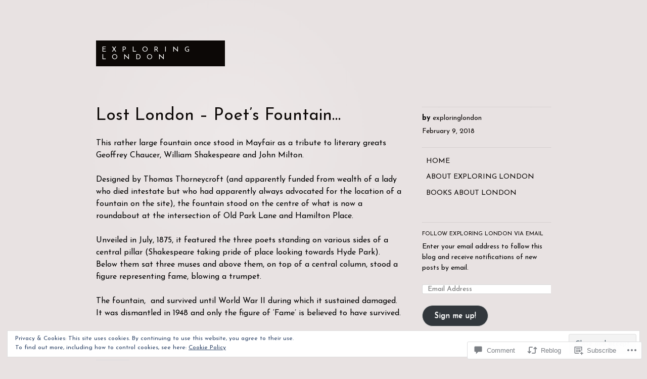

--- FILE ---
content_type: text/html; charset=UTF-8
request_url: https://exploring-london.com/2018/02/09/lost-london-poets-fountain/
body_size: 41178
content:
<!DOCTYPE html>
<html lang="en">
<head>
<meta charset="UTF-8">
<meta name="viewport" content="width=device-width, initial-scale=1">
<link rel="profile" href="http://gmpg.org/xfn/11">
<link rel="pingback" href="https://exploring-london.com/xmlrpc.php">

<title>Lost London &#8211; Poet&#8217;s Fountain&#8230; &#8211; Exploring London</title>
<script type="text/javascript">
  WebFontConfig = {"google":{"families":["Josefin+Sans:r:latin,latin-ext","Josefin+Sans:r,i,b,bi:latin,latin-ext"]},"api_url":"https:\/\/fonts-api.wp.com\/css"};
  (function() {
    var wf = document.createElement('script');
    wf.src = '/wp-content/plugins/custom-fonts/js/webfont.js';
    wf.type = 'text/javascript';
    wf.async = 'true';
    var s = document.getElementsByTagName('script')[0];
    s.parentNode.insertBefore(wf, s);
	})();
</script><style id="jetpack-custom-fonts-css">.wf-active body, .wf-active button, .wf-active input, .wf-active select, .wf-active textarea{font-family:"Josefin Sans",sans-serif}.wf-active .comment-author cite{font-family:"Josefin Sans",sans-serif}.wf-active h1, .wf-active h2, .wf-active h3, .wf-active h4, .wf-active h5, .wf-active h6{font-family:"Josefin Sans",sans-serif;font-weight:400;font-style:normal}.wf-active h1{font-size:22.4px;font-style:normal;font-weight:400}.wf-active h2{font-size:16.8px;font-style:normal;font-weight:400}.wf-active h3{font-size:14px;font-style:normal;font-weight:400}.wf-active h4{font-size:11.2px;font-style:normal;font-weight:400}.wf-active .entry-title, .wf-active .page-template-home-page-php .entry-title{font-weight:400;font-style:normal}.wf-active .site-title{font-size:14px;font-style:normal;font-weight:400}.wf-active .widget-title{font-family:"Josefin Sans",sans-serif;font-size:11.2px;font-weight:400;font-style:normal}.wf-active .comments-title{font-weight:400;font-style:normal}.wf-active #reply-title{font-weight:400;font-style:normal;font-size:22.4px}@media screen and ( min-width: 48em ){.wf-active .entry-title, .wf-active .page-template-home-page-php .entry-title, .wf-active .page-title, .wf-active h1{font-size:33.6px;font-style:normal;font-weight:400}}@media screen and ( min-width: 48em ){.wf-active h2{font-size:22.4px;font-style:normal;font-weight:400}}@media screen and ( min-width: 48em ){.wf-active h3{font-size:16.8px;font-style:normal;font-weight:400}}@media screen and ( min-width: 48em ){.wf-active h4{font-size:14px;font-style:normal;font-weight:400}}</style>
<meta name='robots' content='max-image-preview:large' />
<meta name="google-site-verification" content="lQbw_yz6JvEKvOtetfSxXPwc07LNiYvmWmjG7k2ClxQ" />
<meta name="msvalidate.01" content="AD5BF1D8F7B2F03B436B81E06A22CBD1" />

<!-- Async WordPress.com Remote Login -->
<script id="wpcom_remote_login_js">
var wpcom_remote_login_extra_auth = '';
function wpcom_remote_login_remove_dom_node_id( element_id ) {
	var dom_node = document.getElementById( element_id );
	if ( dom_node ) { dom_node.parentNode.removeChild( dom_node ); }
}
function wpcom_remote_login_remove_dom_node_classes( class_name ) {
	var dom_nodes = document.querySelectorAll( '.' + class_name );
	for ( var i = 0; i < dom_nodes.length; i++ ) {
		dom_nodes[ i ].parentNode.removeChild( dom_nodes[ i ] );
	}
}
function wpcom_remote_login_final_cleanup() {
	wpcom_remote_login_remove_dom_node_classes( "wpcom_remote_login_msg" );
	wpcom_remote_login_remove_dom_node_id( "wpcom_remote_login_key" );
	wpcom_remote_login_remove_dom_node_id( "wpcom_remote_login_validate" );
	wpcom_remote_login_remove_dom_node_id( "wpcom_remote_login_js" );
	wpcom_remote_login_remove_dom_node_id( "wpcom_request_access_iframe" );
	wpcom_remote_login_remove_dom_node_id( "wpcom_request_access_styles" );
}

// Watch for messages back from the remote login
window.addEventListener( "message", function( e ) {
	if ( e.origin === "https://r-login.wordpress.com" ) {
		var data = {};
		try {
			data = JSON.parse( e.data );
		} catch( e ) {
			wpcom_remote_login_final_cleanup();
			return;
		}

		if ( data.msg === 'LOGIN' ) {
			// Clean up the login check iframe
			wpcom_remote_login_remove_dom_node_id( "wpcom_remote_login_key" );

			var id_regex = new RegExp( /^[0-9]+$/ );
			var token_regex = new RegExp( /^.*|.*|.*$/ );
			if (
				token_regex.test( data.token )
				&& id_regex.test( data.wpcomid )
			) {
				// We have everything we need to ask for a login
				var script = document.createElement( "script" );
				script.setAttribute( "id", "wpcom_remote_login_validate" );
				script.src = '/remote-login.php?wpcom_remote_login=validate'
					+ '&wpcomid=' + data.wpcomid
					+ '&token=' + encodeURIComponent( data.token )
					+ '&host=' + window.location.protocol
					+ '//' + window.location.hostname
					+ '&postid=9535'
					+ '&is_singular=1';
				document.body.appendChild( script );
			}

			return;
		}

		// Safari ITP, not logged in, so redirect
		if ( data.msg === 'LOGIN-REDIRECT' ) {
			window.location = 'https://wordpress.com/log-in?redirect_to=' + window.location.href;
			return;
		}

		// Safari ITP, storage access failed, remove the request
		if ( data.msg === 'LOGIN-REMOVE' ) {
			var css_zap = 'html { -webkit-transition: margin-top 1s; transition: margin-top 1s; } /* 9001 */ html { margin-top: 0 !important; } * html body { margin-top: 0 !important; } @media screen and ( max-width: 782px ) { html { margin-top: 0 !important; } * html body { margin-top: 0 !important; } }';
			var style_zap = document.createElement( 'style' );
			style_zap.type = 'text/css';
			style_zap.appendChild( document.createTextNode( css_zap ) );
			document.body.appendChild( style_zap );

			var e = document.getElementById( 'wpcom_request_access_iframe' );
			e.parentNode.removeChild( e );

			document.cookie = 'wordpress_com_login_access=denied; path=/; max-age=31536000';

			return;
		}

		// Safari ITP
		if ( data.msg === 'REQUEST_ACCESS' ) {
			console.log( 'request access: safari' );

			// Check ITP iframe enable/disable knob
			if ( wpcom_remote_login_extra_auth !== 'safari_itp_iframe' ) {
				return;
			}

			// If we are in a "private window" there is no ITP.
			var private_window = false;
			try {
				var opendb = window.openDatabase( null, null, null, null );
			} catch( e ) {
				private_window = true;
			}

			if ( private_window ) {
				console.log( 'private window' );
				return;
			}

			var iframe = document.createElement( 'iframe' );
			iframe.id = 'wpcom_request_access_iframe';
			iframe.setAttribute( 'scrolling', 'no' );
			iframe.setAttribute( 'sandbox', 'allow-storage-access-by-user-activation allow-scripts allow-same-origin allow-top-navigation-by-user-activation' );
			iframe.src = 'https://r-login.wordpress.com/remote-login.php?wpcom_remote_login=request_access&origin=' + encodeURIComponent( data.origin ) + '&wpcomid=' + encodeURIComponent( data.wpcomid );

			var css = 'html { -webkit-transition: margin-top 1s; transition: margin-top 1s; } /* 9001 */ html { margin-top: 46px !important; } * html body { margin-top: 46px !important; } @media screen and ( max-width: 660px ) { html { margin-top: 71px !important; } * html body { margin-top: 71px !important; } #wpcom_request_access_iframe { display: block; height: 71px !important; } } #wpcom_request_access_iframe { border: 0px; height: 46px; position: fixed; top: 0; left: 0; width: 100%; min-width: 100%; z-index: 99999; background: #23282d; } ';

			var style = document.createElement( 'style' );
			style.type = 'text/css';
			style.id = 'wpcom_request_access_styles';
			style.appendChild( document.createTextNode( css ) );
			document.body.appendChild( style );

			document.body.appendChild( iframe );
		}

		if ( data.msg === 'DONE' ) {
			wpcom_remote_login_final_cleanup();
		}
	}
}, false );

// Inject the remote login iframe after the page has had a chance to load
// more critical resources
window.addEventListener( "DOMContentLoaded", function( e ) {
	var iframe = document.createElement( "iframe" );
	iframe.style.display = "none";
	iframe.setAttribute( "scrolling", "no" );
	iframe.setAttribute( "id", "wpcom_remote_login_key" );
	iframe.src = "https://r-login.wordpress.com/remote-login.php"
		+ "?wpcom_remote_login=key"
		+ "&origin=aHR0cHM6Ly9leHBsb3JpbmctbG9uZG9uLmNvbQ%3D%3D"
		+ "&wpcomid=11693892"
		+ "&time=" + Math.floor( Date.now() / 1000 );
	document.body.appendChild( iframe );
}, false );
</script>
<link rel='dns-prefetch' href='//s0.wp.com' />
<link rel='dns-prefetch' href='//widgets.wp.com' />
<link rel="alternate" type="application/rss+xml" title="Exploring London &raquo; Feed" href="https://exploring-london.com/feed/" />
<link rel="alternate" type="application/rss+xml" title="Exploring London &raquo; Comments Feed" href="https://exploring-london.com/comments/feed/" />
<link rel="alternate" type="application/rss+xml" title="Exploring London &raquo; Lost London &#8211; Poet&#8217;s&nbsp;Fountain&#8230; Comments Feed" href="https://exploring-london.com/2018/02/09/lost-london-poets-fountain/feed/" />
	<script type="text/javascript">
		/* <![CDATA[ */
		function addLoadEvent(func) {
			var oldonload = window.onload;
			if (typeof window.onload != 'function') {
				window.onload = func;
			} else {
				window.onload = function () {
					oldonload();
					func();
				}
			}
		}
		/* ]]> */
	</script>
	<link crossorigin='anonymous' rel='stylesheet' id='all-css-0-1' href='/_static/??-eJydjtsKwjAQRH/IuHipxQfxUySmQ02bG91Ni39vKoKgxQff9jAzh6UpKRODIAj5rJLLrQ1Mk21aCBNySWNvoZyeSOCT0wImlrvD2jCvaFnQQZI2/YuJcyAfm+zKdsDsaFSKLB/0y+hsj7f3SV91ucGXUspXMjrFEQPHv3692GCoRcBgy4CXz9l59qdNXe229fGwr7oHdfF+AA==&cssminify=yes' type='text/css' media='all' />
<style id='wp-emoji-styles-inline-css'>

	img.wp-smiley, img.emoji {
		display: inline !important;
		border: none !important;
		box-shadow: none !important;
		height: 1em !important;
		width: 1em !important;
		margin: 0 0.07em !important;
		vertical-align: -0.1em !important;
		background: none !important;
		padding: 0 !important;
	}
/*# sourceURL=wp-emoji-styles-inline-css */
</style>
<link crossorigin='anonymous' rel='stylesheet' id='all-css-2-1' href='/wp-content/plugins/gutenberg-core/v22.2.0/build/styles/block-library/style.css?m=1764855221i&cssminify=yes' type='text/css' media='all' />
<style id='wp-block-library-inline-css'>
.has-text-align-justify {
	text-align:justify;
}
.has-text-align-justify{text-align:justify;}

/*# sourceURL=wp-block-library-inline-css */
</style><style id='wp-block-buttons-inline-css'>
.wp-block-buttons{box-sizing:border-box}.wp-block-buttons.is-vertical{flex-direction:column}.wp-block-buttons.is-vertical>.wp-block-button:last-child{margin-bottom:0}.wp-block-buttons>.wp-block-button{display:inline-block;margin:0}.wp-block-buttons.is-content-justification-left{justify-content:flex-start}.wp-block-buttons.is-content-justification-left.is-vertical{align-items:flex-start}.wp-block-buttons.is-content-justification-center{justify-content:center}.wp-block-buttons.is-content-justification-center.is-vertical{align-items:center}.wp-block-buttons.is-content-justification-right{justify-content:flex-end}.wp-block-buttons.is-content-justification-right.is-vertical{align-items:flex-end}.wp-block-buttons.is-content-justification-space-between{justify-content:space-between}.wp-block-buttons.aligncenter{text-align:center}.wp-block-buttons:not(.is-content-justification-space-between,.is-content-justification-right,.is-content-justification-left,.is-content-justification-center) .wp-block-button.aligncenter{margin-left:auto;margin-right:auto;width:100%}.wp-block-buttons[style*=text-decoration] .wp-block-button,.wp-block-buttons[style*=text-decoration] .wp-block-button__link{text-decoration:inherit}.wp-block-buttons.has-custom-font-size .wp-block-button__link{font-size:inherit}.wp-block-buttons .wp-block-button__link{width:100%}.wp-block-button.aligncenter{text-align:center}
/*# sourceURL=/wp-content/plugins/gutenberg-core/v22.2.0/build/styles/block-library/buttons/style.css */
</style>
<style id='wp-block-button-inline-css'>
.wp-block-button__link{align-content:center;box-sizing:border-box;cursor:pointer;display:inline-block;height:100%;text-align:center;word-break:break-word}.wp-block-button__link.aligncenter{text-align:center}.wp-block-button__link.alignright{text-align:right}:where(.wp-block-button__link){border-radius:9999px;box-shadow:none;padding:calc(.667em + 2px) calc(1.333em + 2px);text-decoration:none}.wp-block-button[style*=text-decoration] .wp-block-button__link{text-decoration:inherit}.wp-block-buttons>.wp-block-button.has-custom-width{max-width:none}.wp-block-buttons>.wp-block-button.has-custom-width .wp-block-button__link{width:100%}.wp-block-buttons>.wp-block-button.has-custom-font-size .wp-block-button__link{font-size:inherit}.wp-block-buttons>.wp-block-button.wp-block-button__width-25{width:calc(25% - var(--wp--style--block-gap, .5em)*.75)}.wp-block-buttons>.wp-block-button.wp-block-button__width-50{width:calc(50% - var(--wp--style--block-gap, .5em)*.5)}.wp-block-buttons>.wp-block-button.wp-block-button__width-75{width:calc(75% - var(--wp--style--block-gap, .5em)*.25)}.wp-block-buttons>.wp-block-button.wp-block-button__width-100{flex-basis:100%;width:100%}.wp-block-buttons.is-vertical>.wp-block-button.wp-block-button__width-25{width:25%}.wp-block-buttons.is-vertical>.wp-block-button.wp-block-button__width-50{width:50%}.wp-block-buttons.is-vertical>.wp-block-button.wp-block-button__width-75{width:75%}.wp-block-button.is-style-squared,.wp-block-button__link.wp-block-button.is-style-squared{border-radius:0}.wp-block-button.no-border-radius,.wp-block-button__link.no-border-radius{border-radius:0!important}:root :where(.wp-block-button .wp-block-button__link.is-style-outline),:root :where(.wp-block-button.is-style-outline>.wp-block-button__link){border:2px solid;padding:.667em 1.333em}:root :where(.wp-block-button .wp-block-button__link.is-style-outline:not(.has-text-color)),:root :where(.wp-block-button.is-style-outline>.wp-block-button__link:not(.has-text-color)){color:currentColor}:root :where(.wp-block-button .wp-block-button__link.is-style-outline:not(.has-background)),:root :where(.wp-block-button.is-style-outline>.wp-block-button__link:not(.has-background)){background-color:initial;background-image:none}
/*# sourceURL=/wp-content/plugins/gutenberg-core/v22.2.0/build/styles/block-library/button/style.css */
</style>
<style id='global-styles-inline-css'>
:root{--wp--preset--aspect-ratio--square: 1;--wp--preset--aspect-ratio--4-3: 4/3;--wp--preset--aspect-ratio--3-4: 3/4;--wp--preset--aspect-ratio--3-2: 3/2;--wp--preset--aspect-ratio--2-3: 2/3;--wp--preset--aspect-ratio--16-9: 16/9;--wp--preset--aspect-ratio--9-16: 9/16;--wp--preset--color--black: #000000;--wp--preset--color--cyan-bluish-gray: #abb8c3;--wp--preset--color--white: #ffffff;--wp--preset--color--pale-pink: #f78da7;--wp--preset--color--vivid-red: #cf2e2e;--wp--preset--color--luminous-vivid-orange: #ff6900;--wp--preset--color--luminous-vivid-amber: #fcb900;--wp--preset--color--light-green-cyan: #7bdcb5;--wp--preset--color--vivid-green-cyan: #00d084;--wp--preset--color--pale-cyan-blue: #8ed1fc;--wp--preset--color--vivid-cyan-blue: #0693e3;--wp--preset--color--vivid-purple: #9b51e0;--wp--preset--gradient--vivid-cyan-blue-to-vivid-purple: linear-gradient(135deg,rgb(6,147,227) 0%,rgb(155,81,224) 100%);--wp--preset--gradient--light-green-cyan-to-vivid-green-cyan: linear-gradient(135deg,rgb(122,220,180) 0%,rgb(0,208,130) 100%);--wp--preset--gradient--luminous-vivid-amber-to-luminous-vivid-orange: linear-gradient(135deg,rgb(252,185,0) 0%,rgb(255,105,0) 100%);--wp--preset--gradient--luminous-vivid-orange-to-vivid-red: linear-gradient(135deg,rgb(255,105,0) 0%,rgb(207,46,46) 100%);--wp--preset--gradient--very-light-gray-to-cyan-bluish-gray: linear-gradient(135deg,rgb(238,238,238) 0%,rgb(169,184,195) 100%);--wp--preset--gradient--cool-to-warm-spectrum: linear-gradient(135deg,rgb(74,234,220) 0%,rgb(151,120,209) 20%,rgb(207,42,186) 40%,rgb(238,44,130) 60%,rgb(251,105,98) 80%,rgb(254,248,76) 100%);--wp--preset--gradient--blush-light-purple: linear-gradient(135deg,rgb(255,206,236) 0%,rgb(152,150,240) 100%);--wp--preset--gradient--blush-bordeaux: linear-gradient(135deg,rgb(254,205,165) 0%,rgb(254,45,45) 50%,rgb(107,0,62) 100%);--wp--preset--gradient--luminous-dusk: linear-gradient(135deg,rgb(255,203,112) 0%,rgb(199,81,192) 50%,rgb(65,88,208) 100%);--wp--preset--gradient--pale-ocean: linear-gradient(135deg,rgb(255,245,203) 0%,rgb(182,227,212) 50%,rgb(51,167,181) 100%);--wp--preset--gradient--electric-grass: linear-gradient(135deg,rgb(202,248,128) 0%,rgb(113,206,126) 100%);--wp--preset--gradient--midnight: linear-gradient(135deg,rgb(2,3,129) 0%,rgb(40,116,252) 100%);--wp--preset--font-size--small: 13px;--wp--preset--font-size--medium: 20px;--wp--preset--font-size--large: 36px;--wp--preset--font-size--x-large: 42px;--wp--preset--font-family--albert-sans: 'Albert Sans', sans-serif;--wp--preset--font-family--alegreya: Alegreya, serif;--wp--preset--font-family--arvo: Arvo, serif;--wp--preset--font-family--bodoni-moda: 'Bodoni Moda', serif;--wp--preset--font-family--bricolage-grotesque: 'Bricolage Grotesque', sans-serif;--wp--preset--font-family--cabin: Cabin, sans-serif;--wp--preset--font-family--chivo: Chivo, sans-serif;--wp--preset--font-family--commissioner: Commissioner, sans-serif;--wp--preset--font-family--cormorant: Cormorant, serif;--wp--preset--font-family--courier-prime: 'Courier Prime', monospace;--wp--preset--font-family--crimson-pro: 'Crimson Pro', serif;--wp--preset--font-family--dm-mono: 'DM Mono', monospace;--wp--preset--font-family--dm-sans: 'DM Sans', sans-serif;--wp--preset--font-family--dm-serif-display: 'DM Serif Display', serif;--wp--preset--font-family--domine: Domine, serif;--wp--preset--font-family--eb-garamond: 'EB Garamond', serif;--wp--preset--font-family--epilogue: Epilogue, sans-serif;--wp--preset--font-family--fahkwang: Fahkwang, sans-serif;--wp--preset--font-family--figtree: Figtree, sans-serif;--wp--preset--font-family--fira-sans: 'Fira Sans', sans-serif;--wp--preset--font-family--fjalla-one: 'Fjalla One', sans-serif;--wp--preset--font-family--fraunces: Fraunces, serif;--wp--preset--font-family--gabarito: Gabarito, system-ui;--wp--preset--font-family--ibm-plex-mono: 'IBM Plex Mono', monospace;--wp--preset--font-family--ibm-plex-sans: 'IBM Plex Sans', sans-serif;--wp--preset--font-family--ibarra-real-nova: 'Ibarra Real Nova', serif;--wp--preset--font-family--instrument-serif: 'Instrument Serif', serif;--wp--preset--font-family--inter: Inter, sans-serif;--wp--preset--font-family--josefin-sans: 'Josefin Sans', sans-serif;--wp--preset--font-family--jost: Jost, sans-serif;--wp--preset--font-family--libre-baskerville: 'Libre Baskerville', serif;--wp--preset--font-family--libre-franklin: 'Libre Franklin', sans-serif;--wp--preset--font-family--literata: Literata, serif;--wp--preset--font-family--lora: Lora, serif;--wp--preset--font-family--merriweather: Merriweather, serif;--wp--preset--font-family--montserrat: Montserrat, sans-serif;--wp--preset--font-family--newsreader: Newsreader, serif;--wp--preset--font-family--noto-sans-mono: 'Noto Sans Mono', sans-serif;--wp--preset--font-family--nunito: Nunito, sans-serif;--wp--preset--font-family--open-sans: 'Open Sans', sans-serif;--wp--preset--font-family--overpass: Overpass, sans-serif;--wp--preset--font-family--pt-serif: 'PT Serif', serif;--wp--preset--font-family--petrona: Petrona, serif;--wp--preset--font-family--piazzolla: Piazzolla, serif;--wp--preset--font-family--playfair-display: 'Playfair Display', serif;--wp--preset--font-family--plus-jakarta-sans: 'Plus Jakarta Sans', sans-serif;--wp--preset--font-family--poppins: Poppins, sans-serif;--wp--preset--font-family--raleway: Raleway, sans-serif;--wp--preset--font-family--roboto: Roboto, sans-serif;--wp--preset--font-family--roboto-slab: 'Roboto Slab', serif;--wp--preset--font-family--rubik: Rubik, sans-serif;--wp--preset--font-family--rufina: Rufina, serif;--wp--preset--font-family--sora: Sora, sans-serif;--wp--preset--font-family--source-sans-3: 'Source Sans 3', sans-serif;--wp--preset--font-family--source-serif-4: 'Source Serif 4', serif;--wp--preset--font-family--space-mono: 'Space Mono', monospace;--wp--preset--font-family--syne: Syne, sans-serif;--wp--preset--font-family--texturina: Texturina, serif;--wp--preset--font-family--urbanist: Urbanist, sans-serif;--wp--preset--font-family--work-sans: 'Work Sans', sans-serif;--wp--preset--spacing--20: 0.44rem;--wp--preset--spacing--30: 0.67rem;--wp--preset--spacing--40: 1rem;--wp--preset--spacing--50: 1.5rem;--wp--preset--spacing--60: 2.25rem;--wp--preset--spacing--70: 3.38rem;--wp--preset--spacing--80: 5.06rem;--wp--preset--shadow--natural: 6px 6px 9px rgba(0, 0, 0, 0.2);--wp--preset--shadow--deep: 12px 12px 50px rgba(0, 0, 0, 0.4);--wp--preset--shadow--sharp: 6px 6px 0px rgba(0, 0, 0, 0.2);--wp--preset--shadow--outlined: 6px 6px 0px -3px rgb(255, 255, 255), 6px 6px rgb(0, 0, 0);--wp--preset--shadow--crisp: 6px 6px 0px rgb(0, 0, 0);}:where(.is-layout-flex){gap: 0.5em;}:where(.is-layout-grid){gap: 0.5em;}body .is-layout-flex{display: flex;}.is-layout-flex{flex-wrap: wrap;align-items: center;}.is-layout-flex > :is(*, div){margin: 0;}body .is-layout-grid{display: grid;}.is-layout-grid > :is(*, div){margin: 0;}:where(.wp-block-columns.is-layout-flex){gap: 2em;}:where(.wp-block-columns.is-layout-grid){gap: 2em;}:where(.wp-block-post-template.is-layout-flex){gap: 1.25em;}:where(.wp-block-post-template.is-layout-grid){gap: 1.25em;}.has-black-color{color: var(--wp--preset--color--black) !important;}.has-cyan-bluish-gray-color{color: var(--wp--preset--color--cyan-bluish-gray) !important;}.has-white-color{color: var(--wp--preset--color--white) !important;}.has-pale-pink-color{color: var(--wp--preset--color--pale-pink) !important;}.has-vivid-red-color{color: var(--wp--preset--color--vivid-red) !important;}.has-luminous-vivid-orange-color{color: var(--wp--preset--color--luminous-vivid-orange) !important;}.has-luminous-vivid-amber-color{color: var(--wp--preset--color--luminous-vivid-amber) !important;}.has-light-green-cyan-color{color: var(--wp--preset--color--light-green-cyan) !important;}.has-vivid-green-cyan-color{color: var(--wp--preset--color--vivid-green-cyan) !important;}.has-pale-cyan-blue-color{color: var(--wp--preset--color--pale-cyan-blue) !important;}.has-vivid-cyan-blue-color{color: var(--wp--preset--color--vivid-cyan-blue) !important;}.has-vivid-purple-color{color: var(--wp--preset--color--vivid-purple) !important;}.has-black-background-color{background-color: var(--wp--preset--color--black) !important;}.has-cyan-bluish-gray-background-color{background-color: var(--wp--preset--color--cyan-bluish-gray) !important;}.has-white-background-color{background-color: var(--wp--preset--color--white) !important;}.has-pale-pink-background-color{background-color: var(--wp--preset--color--pale-pink) !important;}.has-vivid-red-background-color{background-color: var(--wp--preset--color--vivid-red) !important;}.has-luminous-vivid-orange-background-color{background-color: var(--wp--preset--color--luminous-vivid-orange) !important;}.has-luminous-vivid-amber-background-color{background-color: var(--wp--preset--color--luminous-vivid-amber) !important;}.has-light-green-cyan-background-color{background-color: var(--wp--preset--color--light-green-cyan) !important;}.has-vivid-green-cyan-background-color{background-color: var(--wp--preset--color--vivid-green-cyan) !important;}.has-pale-cyan-blue-background-color{background-color: var(--wp--preset--color--pale-cyan-blue) !important;}.has-vivid-cyan-blue-background-color{background-color: var(--wp--preset--color--vivid-cyan-blue) !important;}.has-vivid-purple-background-color{background-color: var(--wp--preset--color--vivid-purple) !important;}.has-black-border-color{border-color: var(--wp--preset--color--black) !important;}.has-cyan-bluish-gray-border-color{border-color: var(--wp--preset--color--cyan-bluish-gray) !important;}.has-white-border-color{border-color: var(--wp--preset--color--white) !important;}.has-pale-pink-border-color{border-color: var(--wp--preset--color--pale-pink) !important;}.has-vivid-red-border-color{border-color: var(--wp--preset--color--vivid-red) !important;}.has-luminous-vivid-orange-border-color{border-color: var(--wp--preset--color--luminous-vivid-orange) !important;}.has-luminous-vivid-amber-border-color{border-color: var(--wp--preset--color--luminous-vivid-amber) !important;}.has-light-green-cyan-border-color{border-color: var(--wp--preset--color--light-green-cyan) !important;}.has-vivid-green-cyan-border-color{border-color: var(--wp--preset--color--vivid-green-cyan) !important;}.has-pale-cyan-blue-border-color{border-color: var(--wp--preset--color--pale-cyan-blue) !important;}.has-vivid-cyan-blue-border-color{border-color: var(--wp--preset--color--vivid-cyan-blue) !important;}.has-vivid-purple-border-color{border-color: var(--wp--preset--color--vivid-purple) !important;}.has-vivid-cyan-blue-to-vivid-purple-gradient-background{background: var(--wp--preset--gradient--vivid-cyan-blue-to-vivid-purple) !important;}.has-light-green-cyan-to-vivid-green-cyan-gradient-background{background: var(--wp--preset--gradient--light-green-cyan-to-vivid-green-cyan) !important;}.has-luminous-vivid-amber-to-luminous-vivid-orange-gradient-background{background: var(--wp--preset--gradient--luminous-vivid-amber-to-luminous-vivid-orange) !important;}.has-luminous-vivid-orange-to-vivid-red-gradient-background{background: var(--wp--preset--gradient--luminous-vivid-orange-to-vivid-red) !important;}.has-very-light-gray-to-cyan-bluish-gray-gradient-background{background: var(--wp--preset--gradient--very-light-gray-to-cyan-bluish-gray) !important;}.has-cool-to-warm-spectrum-gradient-background{background: var(--wp--preset--gradient--cool-to-warm-spectrum) !important;}.has-blush-light-purple-gradient-background{background: var(--wp--preset--gradient--blush-light-purple) !important;}.has-blush-bordeaux-gradient-background{background: var(--wp--preset--gradient--blush-bordeaux) !important;}.has-luminous-dusk-gradient-background{background: var(--wp--preset--gradient--luminous-dusk) !important;}.has-pale-ocean-gradient-background{background: var(--wp--preset--gradient--pale-ocean) !important;}.has-electric-grass-gradient-background{background: var(--wp--preset--gradient--electric-grass) !important;}.has-midnight-gradient-background{background: var(--wp--preset--gradient--midnight) !important;}.has-small-font-size{font-size: var(--wp--preset--font-size--small) !important;}.has-medium-font-size{font-size: var(--wp--preset--font-size--medium) !important;}.has-large-font-size{font-size: var(--wp--preset--font-size--large) !important;}.has-x-large-font-size{font-size: var(--wp--preset--font-size--x-large) !important;}.has-albert-sans-font-family{font-family: var(--wp--preset--font-family--albert-sans) !important;}.has-alegreya-font-family{font-family: var(--wp--preset--font-family--alegreya) !important;}.has-arvo-font-family{font-family: var(--wp--preset--font-family--arvo) !important;}.has-bodoni-moda-font-family{font-family: var(--wp--preset--font-family--bodoni-moda) !important;}.has-bricolage-grotesque-font-family{font-family: var(--wp--preset--font-family--bricolage-grotesque) !important;}.has-cabin-font-family{font-family: var(--wp--preset--font-family--cabin) !important;}.has-chivo-font-family{font-family: var(--wp--preset--font-family--chivo) !important;}.has-commissioner-font-family{font-family: var(--wp--preset--font-family--commissioner) !important;}.has-cormorant-font-family{font-family: var(--wp--preset--font-family--cormorant) !important;}.has-courier-prime-font-family{font-family: var(--wp--preset--font-family--courier-prime) !important;}.has-crimson-pro-font-family{font-family: var(--wp--preset--font-family--crimson-pro) !important;}.has-dm-mono-font-family{font-family: var(--wp--preset--font-family--dm-mono) !important;}.has-dm-sans-font-family{font-family: var(--wp--preset--font-family--dm-sans) !important;}.has-dm-serif-display-font-family{font-family: var(--wp--preset--font-family--dm-serif-display) !important;}.has-domine-font-family{font-family: var(--wp--preset--font-family--domine) !important;}.has-eb-garamond-font-family{font-family: var(--wp--preset--font-family--eb-garamond) !important;}.has-epilogue-font-family{font-family: var(--wp--preset--font-family--epilogue) !important;}.has-fahkwang-font-family{font-family: var(--wp--preset--font-family--fahkwang) !important;}.has-figtree-font-family{font-family: var(--wp--preset--font-family--figtree) !important;}.has-fira-sans-font-family{font-family: var(--wp--preset--font-family--fira-sans) !important;}.has-fjalla-one-font-family{font-family: var(--wp--preset--font-family--fjalla-one) !important;}.has-fraunces-font-family{font-family: var(--wp--preset--font-family--fraunces) !important;}.has-gabarito-font-family{font-family: var(--wp--preset--font-family--gabarito) !important;}.has-ibm-plex-mono-font-family{font-family: var(--wp--preset--font-family--ibm-plex-mono) !important;}.has-ibm-plex-sans-font-family{font-family: var(--wp--preset--font-family--ibm-plex-sans) !important;}.has-ibarra-real-nova-font-family{font-family: var(--wp--preset--font-family--ibarra-real-nova) !important;}.has-instrument-serif-font-family{font-family: var(--wp--preset--font-family--instrument-serif) !important;}.has-inter-font-family{font-family: var(--wp--preset--font-family--inter) !important;}.has-josefin-sans-font-family{font-family: var(--wp--preset--font-family--josefin-sans) !important;}.has-jost-font-family{font-family: var(--wp--preset--font-family--jost) !important;}.has-libre-baskerville-font-family{font-family: var(--wp--preset--font-family--libre-baskerville) !important;}.has-libre-franklin-font-family{font-family: var(--wp--preset--font-family--libre-franklin) !important;}.has-literata-font-family{font-family: var(--wp--preset--font-family--literata) !important;}.has-lora-font-family{font-family: var(--wp--preset--font-family--lora) !important;}.has-merriweather-font-family{font-family: var(--wp--preset--font-family--merriweather) !important;}.has-montserrat-font-family{font-family: var(--wp--preset--font-family--montserrat) !important;}.has-newsreader-font-family{font-family: var(--wp--preset--font-family--newsreader) !important;}.has-noto-sans-mono-font-family{font-family: var(--wp--preset--font-family--noto-sans-mono) !important;}.has-nunito-font-family{font-family: var(--wp--preset--font-family--nunito) !important;}.has-open-sans-font-family{font-family: var(--wp--preset--font-family--open-sans) !important;}.has-overpass-font-family{font-family: var(--wp--preset--font-family--overpass) !important;}.has-pt-serif-font-family{font-family: var(--wp--preset--font-family--pt-serif) !important;}.has-petrona-font-family{font-family: var(--wp--preset--font-family--petrona) !important;}.has-piazzolla-font-family{font-family: var(--wp--preset--font-family--piazzolla) !important;}.has-playfair-display-font-family{font-family: var(--wp--preset--font-family--playfair-display) !important;}.has-plus-jakarta-sans-font-family{font-family: var(--wp--preset--font-family--plus-jakarta-sans) !important;}.has-poppins-font-family{font-family: var(--wp--preset--font-family--poppins) !important;}.has-raleway-font-family{font-family: var(--wp--preset--font-family--raleway) !important;}.has-roboto-font-family{font-family: var(--wp--preset--font-family--roboto) !important;}.has-roboto-slab-font-family{font-family: var(--wp--preset--font-family--roboto-slab) !important;}.has-rubik-font-family{font-family: var(--wp--preset--font-family--rubik) !important;}.has-rufina-font-family{font-family: var(--wp--preset--font-family--rufina) !important;}.has-sora-font-family{font-family: var(--wp--preset--font-family--sora) !important;}.has-source-sans-3-font-family{font-family: var(--wp--preset--font-family--source-sans-3) !important;}.has-source-serif-4-font-family{font-family: var(--wp--preset--font-family--source-serif-4) !important;}.has-space-mono-font-family{font-family: var(--wp--preset--font-family--space-mono) !important;}.has-syne-font-family{font-family: var(--wp--preset--font-family--syne) !important;}.has-texturina-font-family{font-family: var(--wp--preset--font-family--texturina) !important;}.has-urbanist-font-family{font-family: var(--wp--preset--font-family--urbanist) !important;}.has-work-sans-font-family{font-family: var(--wp--preset--font-family--work-sans) !important;}
/*# sourceURL=global-styles-inline-css */
</style>

<style id='classic-theme-styles-inline-css'>
/*! This file is auto-generated */
.wp-block-button__link{color:#fff;background-color:#32373c;border-radius:9999px;box-shadow:none;text-decoration:none;padding:calc(.667em + 2px) calc(1.333em + 2px);font-size:1.125em}.wp-block-file__button{background:#32373c;color:#fff;text-decoration:none}
/*# sourceURL=/wp-includes/css/classic-themes.min.css */
</style>
<link crossorigin='anonymous' rel='stylesheet' id='all-css-4-1' href='/_static/??-eJx9jksOwjAMRC9EcCsEFQvEUVA+FqTUSRQ77fVxVbEBxMaSZ+bZA0sxPifBJEDNlKndY2LwuaLqVKyAJghDtDghaWzvmXfwG1uKMsa5UpHZ6KTYyMhDQf7HjSjF+qdRaTuxGcAtvb3bjCnkCrZJJisS/RcFXD24FqcAM1ann1VcK/Pnvna50qUfTl3XH8+HYXwBNR1jhQ==&cssminify=yes' type='text/css' media='all' />
<link rel='stylesheet' id='verbum-gutenberg-css-css' href='https://widgets.wp.com/verbum-block-editor/block-editor.css?ver=1738686361' media='all' />
<link crossorigin='anonymous' rel='stylesheet' id='all-css-6-1' href='/wp-content/themes/pub/capoverso/inc/style-wpcom.css?m=1416423735i&cssminify=yes' type='text/css' media='all' />
<style id='jetpack_facebook_likebox-inline-css'>
.widget_facebook_likebox {
	overflow: hidden;
}

/*# sourceURL=/wp-content/mu-plugins/jetpack-plugin/sun/modules/widgets/facebook-likebox/style.css */
</style>
<link crossorigin='anonymous' rel='stylesheet' id='all-css-8-1' href='/_static/??-eJzTLy/QTc7PK0nNK9HPLdUtyClNz8wr1i9KTcrJTwcy0/WTi5G5ekCujj52Temp+bo5+cmJJZn5eSgc3bScxMwikFb7XFtDE1NLExMLc0OTLACohS2q&cssminify=yes' type='text/css' media='all' />
<link crossorigin='anonymous' rel='stylesheet' id='print-css-9-1' href='/wp-content/mu-plugins/global-print/global-print.css?m=1465851035i&cssminify=yes' type='text/css' media='print' />
<style id='jetpack-global-styles-frontend-style-inline-css'>
:root { --font-headings: unset; --font-base: unset; --font-headings-default: -apple-system,BlinkMacSystemFont,"Segoe UI",Roboto,Oxygen-Sans,Ubuntu,Cantarell,"Helvetica Neue",sans-serif; --font-base-default: -apple-system,BlinkMacSystemFont,"Segoe UI",Roboto,Oxygen-Sans,Ubuntu,Cantarell,"Helvetica Neue",sans-serif;}
/*# sourceURL=jetpack-global-styles-frontend-style-inline-css */
</style>
<link crossorigin='anonymous' rel='stylesheet' id='all-css-12-1' href='/_static/??-eJyNjcsKAjEMRX/IGtQZBxfip0hMS9sxTYppGfx7H7gRN+7ugcs5sFRHKi1Ig9Jd5R6zGMyhVaTrh8G6QFHfORhYwlvw6P39PbPENZmt4G/ROQuBKWVkxxrVvuBH1lIoz2waILJekF+HUzlupnG3nQ77YZwfuRJIaQ==&cssminify=yes' type='text/css' media='all' />
<script type="text/javascript" id="jetpack_related-posts-js-extra">
/* <![CDATA[ */
var related_posts_js_options = {"post_heading":"h4"};
//# sourceURL=jetpack_related-posts-js-extra
/* ]]> */
</script>
<script type="text/javascript" id="wpcom-actionbar-placeholder-js-extra">
/* <![CDATA[ */
var actionbardata = {"siteID":"11693892","postID":"9535","siteURL":"https://exploring-london.com","xhrURL":"https://exploring-london.com/wp-admin/admin-ajax.php","nonce":"254b6b84e8","isLoggedIn":"","statusMessage":"","subsEmailDefault":"instantly","proxyScriptUrl":"https://s0.wp.com/wp-content/js/wpcom-proxy-request.js?m=1513050504i&amp;ver=20211021","shortlink":"https://wp.me/pN47a-2tN","i18n":{"followedText":"New posts from this site will now appear in your \u003Ca href=\"https://wordpress.com/reader\"\u003EReader\u003C/a\u003E","foldBar":"Collapse this bar","unfoldBar":"Expand this bar","shortLinkCopied":"Shortlink copied to clipboard."}};
//# sourceURL=wpcom-actionbar-placeholder-js-extra
/* ]]> */
</script>
<script type="text/javascript" id="jetpack-mu-wpcom-settings-js-before">
/* <![CDATA[ */
var JETPACK_MU_WPCOM_SETTINGS = {"assetsUrl":"https://s0.wp.com/wp-content/mu-plugins/jetpack-mu-wpcom-plugin/sun/jetpack_vendor/automattic/jetpack-mu-wpcom/src/build/"};
//# sourceURL=jetpack-mu-wpcom-settings-js-before
/* ]]> */
</script>
<script crossorigin='anonymous' type='text/javascript'  src='/_static/??-eJxdjd0KAiEQhV+o2clg2b2JHiVcFdF0HBxt6+3bhYjq6vBx/nBlMIWao4a5A6fuAwlG11ib25tROuE1kMGlh2SxuqSbs8BFmvzSkAMNUQ74tRu3TGrAtTye/96Siv+8rqVabQVM0iJO9qLJjPfTLkCFwFuu28Qln9U0jkelpnmOL35BR9g='></script>
<script type="text/javascript" id="rlt-proxy-js-after">
/* <![CDATA[ */
	rltInitialize( {"token":null,"iframeOrigins":["https:\/\/widgets.wp.com"]} );
//# sourceURL=rlt-proxy-js-after
/* ]]> */
</script>
<link rel="EditURI" type="application/rsd+xml" title="RSD" href="https://exploringlondon.wordpress.com/xmlrpc.php?rsd" />
<meta name="generator" content="WordPress.com" />
<link rel="canonical" href="https://exploring-london.com/2018/02/09/lost-london-poets-fountain/" />
<link rel='shortlink' href='https://wp.me/pN47a-2tN' />
<link rel="alternate" type="application/json+oembed" href="https://public-api.wordpress.com/oembed/?format=json&amp;url=https%3A%2F%2Fexploring-london.com%2F2018%2F02%2F09%2Flost-london-poets-fountain%2F&amp;for=wpcom-auto-discovery" /><link rel="alternate" type="application/xml+oembed" href="https://public-api.wordpress.com/oembed/?format=xml&amp;url=https%3A%2F%2Fexploring-london.com%2F2018%2F02%2F09%2Flost-london-poets-fountain%2F&amp;for=wpcom-auto-discovery" />
<!-- Jetpack Open Graph Tags -->
<meta property="og:type" content="article" />
<meta property="og:title" content="Lost London &#8211; Poet&#8217;s Fountain&#8230;" />
<meta property="og:url" content="https://exploring-london.com/2018/02/09/lost-london-poets-fountain/" />
<meta property="og:description" content="This rather large fountain once stood in Mayfair as a tribute to literary greats Geoffrey Chaucer, William Shakespeare and John Milton. Designed by Thomas Thorneycroft (and apparently funded from w…" />
<meta property="article:published_time" content="2018-02-09T11:42:29+00:00" />
<meta property="article:modified_time" content="2018-02-12T06:44:29+00:00" />
<meta property="og:site_name" content="Exploring London" />
<meta property="og:image" content="https://s0.wp.com/i/blank.jpg?m=1383295312i" />
<meta property="og:image:width" content="200" />
<meta property="og:image:height" content="200" />
<meta property="og:image:alt" content="" />
<meta property="og:locale" content="en_US" />
<meta property="article:publisher" content="https://www.facebook.com/WordPresscom" />
<meta name="twitter:creator" content="@seeinglondon" />
<meta name="twitter:site" content="@seeinglondon" />
<meta name="twitter:text:title" content="Lost London &#8211; Poet&#8217;s&nbsp;Fountain&#8230;" />
<meta name="twitter:card" content="summary" />

<!-- End Jetpack Open Graph Tags -->
<link rel="shortcut icon" type="image/x-icon" href="https://s0.wp.com/i/favicon.ico?m=1713425267i" sizes="16x16 24x24 32x32 48x48" />
<link rel="icon" type="image/x-icon" href="https://s0.wp.com/i/favicon.ico?m=1713425267i" sizes="16x16 24x24 32x32 48x48" />
<link rel="apple-touch-icon" href="https://s0.wp.com/i/webclip.png?m=1713868326i" />
<link rel='openid.server' href='https://exploring-london.com/?openidserver=1' />
<link rel='openid.delegate' href='https://exploring-london.com/' />
<link rel="search" type="application/opensearchdescription+xml" href="https://exploring-london.com/osd.xml" title="Exploring London" />
<link rel="search" type="application/opensearchdescription+xml" href="https://s1.wp.com/opensearch.xml" title="WordPress.com" />
<meta name="theme-color" content="#e8e2e2" />
<style type="text/css">.recentcomments a{display:inline !important;padding:0 !important;margin:0 !important;}</style>		<style type="text/css">
			.recentcomments a {
				display: inline !important;
				padding: 0 !important;
				margin: 0 !important;
			}

			table.recentcommentsavatartop img.avatar, table.recentcommentsavatarend img.avatar {
				border: 0px;
				margin: 0;
			}

			table.recentcommentsavatartop a, table.recentcommentsavatarend a {
				border: 0px !important;
				background-color: transparent !important;
			}

			td.recentcommentsavatarend, td.recentcommentsavatartop {
				padding: 0px 0px 1px 0px;
				margin: 0px;
			}

			td.recentcommentstextend {
				border: none !important;
				padding: 0px 0px 2px 10px;
			}

			.rtl td.recentcommentstextend {
				padding: 0px 10px 2px 0px;
			}

			td.recentcommentstexttop {
				border: none;
				padding: 0px 0px 0px 10px;
			}

			.rtl td.recentcommentstexttop {
				padding: 0px 10px 0px 0px;
			}
		</style>
		<meta name="description" content="This rather large fountain once stood in Mayfair as a tribute to literary greats Geoffrey Chaucer, William Shakespeare and John Milton. Designed by Thomas Thorneycroft (and apparently funded from wealth of a lady who died intestate but who had apparently always advocated for the location of a fountain on the site), the fountain stood on&hellip;" />
<style type="text/css" id="custom-background-css">
body.custom-background { background-color: #e8e2e2; }
</style>
			<script type="text/javascript">

			window.doNotSellCallback = function() {

				var linkElements = [
					'a[href="https://wordpress.com/?ref=footer_blog"]',
					'a[href="https://wordpress.com/?ref=footer_website"]',
					'a[href="https://wordpress.com/?ref=vertical_footer"]',
					'a[href^="https://wordpress.com/?ref=footer_segment_"]',
				].join(',');

				var dnsLink = document.createElement( 'a' );
				dnsLink.href = 'https://wordpress.com/advertising-program-optout/';
				dnsLink.classList.add( 'do-not-sell-link' );
				dnsLink.rel = 'nofollow';
				dnsLink.style.marginLeft = '0.5em';
				dnsLink.textContent = 'Do Not Sell or Share My Personal Information';

				var creditLinks = document.querySelectorAll( linkElements );

				if ( 0 === creditLinks.length ) {
					return false;
				}

				Array.prototype.forEach.call( creditLinks, function( el ) {
					el.insertAdjacentElement( 'afterend', dnsLink );
				});

				return true;
			};

		</script>
		<style type="text/css" id="custom-colors-css">	body {
		background: radial-gradient(280px 280px at 450px 270px, rgba(255, 255, 255, 0.2) 0%, rgba(255, 255, 255, 0.0) 100%) no-repeat;
	}
body, .single .entry-header .entry-meta, .contact-form label span { color: #000000;}
.site-title a, .site-title a:visited, input[type="submit"], .comments-link a, .comments-link a:hover, .comments-link a:active, .comments-link a:focus { color: #FFFFFF;}
.main-navigation, .single .entry-header .entry-meta, .widget-title, input[type="text"], input[type="email"], input[type="url"], input[type="password"], input[type="search"] { border-color: #393939;}
.main-navigation, .single .entry-header .entry-meta, .widget-title, input[type="text"], input[type="email"], input[type="url"], input[type="password"], input[type="search"] { border-color: rgba( 57, 57, 57, 0.2 );}
body, .infinite-container { background-color: #e8e2e2;}
.site-title, input[type="submit"], .comments-link a { background-color: #0c0806;}
h1, h2, h3, h4, h5, h6 { color: #0C0806;}
.edit-link a, .edit-link a:visited, .edit-link a:hover, .edit-link a:focus, .edit-link a:active, a, a:visited, a:hover, a:focus, a:active { color: #0C0806;}
.page-template-home-page-php .entry-title a, .page-template-home-page-php .menu a, .page-template-home-page-php .site-info, .page-template-home-page-php .site-info a { color: #0C0806;}
</style>
			<link rel="stylesheet" id="custom-css-css" type="text/css" href="https://s0.wp.com/?custom-css=1&#038;csblog=N47a&#038;cscache=6&#038;csrev=13" />
			<script type="text/javascript">
	window.google_analytics_uacct = "UA-52447-2";
</script>

<script type="text/javascript">
	var _gaq = _gaq || [];
	_gaq.push(['_setAccount', 'UA-52447-2']);
	_gaq.push(['_gat._anonymizeIp']);
	_gaq.push(['_setDomainName', 'none']);
	_gaq.push(['_setAllowLinker', true]);
	_gaq.push(['_initData']);
	_gaq.push(['_trackPageview']);

	(function() {
		var ga = document.createElement('script'); ga.type = 'text/javascript'; ga.async = true;
		ga.src = ('https:' == document.location.protocol ? 'https://ssl' : 'http://www') + '.google-analytics.com/ga.js';
		(document.getElementsByTagName('head')[0] || document.getElementsByTagName('body')[0]).appendChild(ga);
	})();
</script>
<link crossorigin='anonymous' rel='stylesheet' id='all-css-0-3' href='/wp-content/mu-plugins/jetpack-plugin/sun/_inc/build/subscriptions/subscriptions.min.css?m=1753981412i&cssminify=yes' type='text/css' media='all' />
<style id='jetpack-block-button-inline-css'>
.amp-wp-article .wp-block-jetpack-button{color:#fff}.wp-block-jetpack-button{height:fit-content;margin:0;max-width:100%;width:fit-content}.wp-block-jetpack-button.aligncenter,.wp-block-jetpack-button.alignleft,.wp-block-jetpack-button.alignright{display:block}.wp-block-jetpack-button.aligncenter{margin-left:auto;margin-right:auto}.wp-block-jetpack-button.alignleft{margin-right:auto}.wp-block-jetpack-button.alignright{margin-left:auto}.wp-block-jetpack-button.is-style-outline>.wp-block-button__link{background-color:#0000;border:1px solid;color:currentColor}:where(.wp-block-jetpack-button:not(.is-style-outline) button){border:none}.wp-block-jetpack-button .spinner{display:none;fill:currentColor}.wp-block-jetpack-button .spinner svg{display:block}.wp-block-jetpack-button .is-submitting .spinner{display:inline}.wp-block-jetpack-button .is-visually-hidden{clip:rect(0 0 0 0);clip-path:inset(50%);height:1px;overflow:hidden;position:absolute;white-space:nowrap;width:1px}.wp-block-jetpack-button .disable-spinner .spinner{display:none}
/*# sourceURL=/wp-content/mu-plugins/jetpack-plugin/sun/_inc/blocks/button/view.css?minify=false */
</style>
<style id='jetpack-block-recurring-payments-inline-css'>
@keyframes jetpack-memberships_button__spinner-animation{to{transform:rotate(1turn)}}.jetpack-memberships-spinner{display:none;height:1em;margin:0 0 0 5px;width:1em}.jetpack-memberships-spinner svg{height:100%;margin-bottom:-2px;width:100%}.jetpack-memberships-spinner-rotating{animation:jetpack-memberships_button__spinner-animation .75s linear infinite;transform-origin:center}.is-loading .jetpack-memberships-spinner{display:inline-block}body.jetpack-memberships-modal-open{overflow:hidden}dialog.jetpack-memberships-modal{opacity:1}dialog.jetpack-memberships-modal,dialog.jetpack-memberships-modal iframe{background:#0000;border:0;bottom:0;box-shadow:none;height:100%;left:0;margin:0;padding:0;position:fixed;right:0;top:0;width:100%}dialog.jetpack-memberships-modal::backdrop{background-color:#000;opacity:.7;transition:opacity .2s ease-out}dialog.jetpack-memberships-modal.is-loading,dialog.jetpack-memberships-modal.is-loading::backdrop{opacity:0}.wp-block-jetpack-recurring-payments.aligncenter .wp-block-jetpack-button{text-align:center}.wp-block-jetpack-recurring-payments .wp-block-jetpack-button{width:100%}
/*# sourceURL=/wp-content/mu-plugins/jetpack-plugin/sun/_inc/blocks/recurring-payments/view.css?minify=false */
</style>
<style id='jetpack-block-payment-buttons-inline-css'>
.wp-block-jetpack-payment-buttons{--jetpack-payment-buttons-gap:0.5em}.wp-block-jetpack-payment-buttons.is-layout-flex{gap:var(--jetpack-payment-buttons-gap)}.wp-block-jetpack-payment-buttons .wp-block-button__link{width:100%}.wp-block-jetpack-payment-buttons.has-custom-font-size .wp-block-jetpack-button .wp-block-button__link:not(.has-custom-font-size){font-size:inherit}
/*# sourceURL=/wp-content/mu-plugins/jetpack-plugin/sun/_inc/blocks/payment-buttons/view.css?minify=false */
</style>
<link crossorigin='anonymous' rel='stylesheet' id='all-css-6-3' href='/wp-content/mu-plugins/jetpack-plugin/sun/modules/widgets/top-posts/style.css?m=1753279645i&cssminify=yes' type='text/css' media='all' />
</head>

<body class="wp-singular post-template-default single single-post postid-9535 single-format-standard custom-background wp-theme-pubcapoverso customizer-styles-applied jetpack-reblog-enabled custom-colors">
<div id="page" class="hfeed site">
	<a class="skip-link screen-reader-text" href="#content">Skip to content</a>
	<a class="skip-link screen-reader-text" href="#site-navigation">Skip to navigation</a>
	<header id="masthead" class="site-header" role="banner">
		<div class="site-branding">
						<h1 class="site-title"><a href="https://exploring-london.com/" rel="home">Exploring London</a></h1>
			<h2 class="site-description">A blog about London and its history&#8230;</h2>
		</div>
	</header><!-- #masthead -->

	<div id="content" class="site-content">

	<div id="primary" class="content-area">
		<main id="main" class="site-main" role="main">

		
			
<article id="post-9535" class="post-9535 post type-post status-publish format-standard hentry category-lost-london category-mayfair category-monumentsmemorialsgateways category-twentieth-century category-victorian category-william-shakespeare category-world-war-ii tag-geoffrey-chaucer tag-hyde-park tag-lost-london tag-mayfair tag-old-park-lane tag-poets-fountain tag-william-shakespeare">
	<header class="entry-header">
		<h1 class="entry-title">Lost London &#8211; Poet&#8217;s&nbsp;Fountain&#8230;</h1>
		<div class="entry-meta">
			<span class="byline"> by <span class="author vcard"><a class="url fn n" href="https://exploring-london.com/author/exploringlondon/">exploringlondon</a></span></span><span class="posted-on"><a href="https://exploring-london.com/2018/02/09/lost-london-poets-fountain/" rel="bookmark"><time class="entry-date published" datetime="2018-02-09T11:42:29+00:00">February 9, 2018</time><time class="updated" datetime="2018-02-12T06:44:29+00:00">February 12, 2018</time></a></span>		</div><!-- .entry-meta -->
	</header><!-- .entry-header -->

	<div class="entry-content">
		<p><strong>This rather large fountain once stood in Mayfair as a tribute to literary greats Geoffrey Chaucer, William Shakespeare and John Milton.</strong></p>
<p>Designed by Thomas Thorneycroft (and apparently funded from wealth of a lady who died intestate but who had apparently always advocated for the location of a fountain on the site), the fountain stood on the centre of what is now a roundabout at the intersection of Old Park Lane and Hamilton Place.</p>
<p>Unveiled in July, 1875, it featured the three poets standing on various sides of a central pillar (Shakespeare taking pride of place looking towards Hyde Park). Below them sat three muses and above them, on top of a central column, stood a figure representing fame, blowing a trumpet.</p>
<p>The fountain,  and survived until World War II during which it sustained damaged. It was dismantled in 1948 and only the figure of &#8216;Fame&#8217; is believed to have survived.</p>
<p>&nbsp;</p>
<div id="jp-post-flair" class="sharedaddy sd-like-enabled sd-sharing-enabled"><div class="sharedaddy sd-sharing-enabled"><div class="robots-nocontent sd-block sd-social sd-social-icon sd-sharing"><h3 class="sd-title">Share this:</h3><div class="sd-content"><ul><li class="share-facebook"><a rel="nofollow noopener noreferrer"
				data-shared="sharing-facebook-9535"
				class="share-facebook sd-button share-icon no-text"
				href="https://exploring-london.com/2018/02/09/lost-london-poets-fountain/?share=facebook"
				target="_blank"
				aria-labelledby="sharing-facebook-9535"
				>
				<span id="sharing-facebook-9535" hidden>Click to share on Facebook (Opens in new window)</span>
				<span>Facebook</span>
			</a></li><li class="share-twitter"><a rel="nofollow noopener noreferrer"
				data-shared="sharing-twitter-9535"
				class="share-twitter sd-button share-icon no-text"
				href="https://exploring-london.com/2018/02/09/lost-london-poets-fountain/?share=twitter"
				target="_blank"
				aria-labelledby="sharing-twitter-9535"
				>
				<span id="sharing-twitter-9535" hidden>Click to share on X (Opens in new window)</span>
				<span>X</span>
			</a></li><li class="share-pinterest"><a rel="nofollow noopener noreferrer"
				data-shared="sharing-pinterest-9535"
				class="share-pinterest sd-button share-icon no-text"
				href="https://exploring-london.com/2018/02/09/lost-london-poets-fountain/?share=pinterest"
				target="_blank"
				aria-labelledby="sharing-pinterest-9535"
				>
				<span id="sharing-pinterest-9535" hidden>Click to share on Pinterest (Opens in new window)</span>
				<span>Pinterest</span>
			</a></li><li class="share-linkedin"><a rel="nofollow noopener noreferrer"
				data-shared="sharing-linkedin-9535"
				class="share-linkedin sd-button share-icon no-text"
				href="https://exploring-london.com/2018/02/09/lost-london-poets-fountain/?share=linkedin"
				target="_blank"
				aria-labelledby="sharing-linkedin-9535"
				>
				<span id="sharing-linkedin-9535" hidden>Click to share on LinkedIn (Opens in new window)</span>
				<span>LinkedIn</span>
			</a></li><li class="share-email"><a rel="nofollow noopener noreferrer"
				data-shared="sharing-email-9535"
				class="share-email sd-button share-icon no-text"
				href="mailto:?subject=%5BShared%20Post%5D%20Lost%20London%20-%20Poet%27s%20Fountain...&#038;body=https%3A%2F%2Fexploring-london.com%2F2018%2F02%2F09%2Flost-london-poets-fountain%2F&#038;share=email"
				target="_blank"
				aria-labelledby="sharing-email-9535"
				data-email-share-error-title="Do you have email set up?" data-email-share-error-text="If you&#039;re having problems sharing via email, you might not have email set up for your browser. You may need to create a new email yourself." data-email-share-nonce="03238e3b9d" data-email-share-track-url="https://exploring-london.com/2018/02/09/lost-london-poets-fountain/?share=email">
				<span id="sharing-email-9535" hidden>Click to email a link to a friend (Opens in new window)</span>
				<span>Email</span>
			</a></li><li><a href="#" class="sharing-anchor sd-button share-more"><span>More</span></a></li><li class="share-end"></li></ul><div class="sharing-hidden"><div class="inner" style="display: none;"><ul><li class="share-print"><a rel="nofollow noopener noreferrer"
				data-shared="sharing-print-9535"
				class="share-print sd-button share-icon no-text"
				href="https://exploring-london.com/2018/02/09/lost-london-poets-fountain/#print?share=print"
				target="_blank"
				aria-labelledby="sharing-print-9535"
				>
				<span id="sharing-print-9535" hidden>Click to print (Opens in new window)</span>
				<span>Print</span>
			</a></li><li class="share-reddit"><a rel="nofollow noopener noreferrer"
				data-shared="sharing-reddit-9535"
				class="share-reddit sd-button share-icon no-text"
				href="https://exploring-london.com/2018/02/09/lost-london-poets-fountain/?share=reddit"
				target="_blank"
				aria-labelledby="sharing-reddit-9535"
				>
				<span id="sharing-reddit-9535" hidden>Click to share on Reddit (Opens in new window)</span>
				<span>Reddit</span>
			</a></li><li class="share-tumblr"><a rel="nofollow noopener noreferrer"
				data-shared="sharing-tumblr-9535"
				class="share-tumblr sd-button share-icon no-text"
				href="https://exploring-london.com/2018/02/09/lost-london-poets-fountain/?share=tumblr"
				target="_blank"
				aria-labelledby="sharing-tumblr-9535"
				>
				<span id="sharing-tumblr-9535" hidden>Click to share on Tumblr (Opens in new window)</span>
				<span>Tumblr</span>
			</a></li><li class="share-end"></li></ul></div></div></div></div></div><div class='sharedaddy sd-block sd-like jetpack-likes-widget-wrapper jetpack-likes-widget-unloaded' id='like-post-wrapper-11693892-9535-696026f9123a8' data-src='//widgets.wp.com/likes/index.html?ver=20260108#blog_id=11693892&amp;post_id=9535&amp;origin=exploringlondon.wordpress.com&amp;obj_id=11693892-9535-696026f9123a8&amp;domain=exploring-london.com' data-name='like-post-frame-11693892-9535-696026f9123a8' data-title='Like or Reblog'><div class='likes-widget-placeholder post-likes-widget-placeholder' style='height: 55px;'><span class='button'><span>Like</span></span> <span class='loading'>Loading...</span></div><span class='sd-text-color'></span><a class='sd-link-color'></a></div>
<div id='jp-relatedposts' class='jp-relatedposts' >
	<h3 class="jp-relatedposts-headline"><em>Related</em></h3>
</div></div>			</div><!-- .entry-content -->

	<footer class="entry-footer">
		<div class="categories-and-tags"><span class="cat-links"><a href="https://exploring-london.com/category/lost-london/" rel="category tag">Lost London</a> <a href="https://exploring-london.com/category/areas-of-london/mayfair/" rel="category tag">Mayfair</a> <a href="https://exploring-london.com/category/monumentsmemorialsgateways/" rel="category tag">Monuments/memorials/gateways</a> <a href="https://exploring-london.com/category/historic-eras/twentieth-century/" rel="category tag">Twentieth century</a> <a href="https://exploring-london.com/category/historic-eras/victorian/" rel="category tag">Victorian</a> <a href="https://exploring-london.com/category/people/william-shakespeare/" rel="category tag">William Shakespeare</a> <a href="https://exploring-london.com/category/events/world-war-ii/" rel="category tag">World War II</a></span><span class="tags-links"><a href="https://exploring-london.com/tag/geoffrey-chaucer/" rel="tag">Geoffrey Chaucer</a> <a href="https://exploring-london.com/tag/hyde-park/" rel="tag">Hyde Park</a> <a href="https://exploring-london.com/tag/lost-london/" rel="tag">Lost London</a> <a href="https://exploring-london.com/tag/mayfair/" rel="tag">Mayfair</a> <a href="https://exploring-london.com/tag/old-park-lane/" rel="tag">Old Park Lane</a> <a href="https://exploring-london.com/tag/poets-fountain/" rel="tag">Poet's Fountain</a> <a href="https://exploring-london.com/tag/william-shakespeare/" rel="tag">William Shakespeare</a></span></div>	</footer><!-- .entry-footer -->
</article><!-- #post-## -->

				<nav class="navigation post-navigation" role="navigation">
		<h1 class="screen-reader-text">Post navigation</h1>
		<div class="nav-links">
			<div class="nav-previous"><a href="https://exploring-london.com/2018/02/08/this-week-in-london-votes-for-women-and-thai-orchids/" rel="prev"><span class="meta-nav">&larr;</span>&nbsp;This Week in London &#8211; Votes for Women! and, Thai&nbsp;orchids&#8230;</a></div><div class="nav-next"><a href="https://exploring-london.com/2018/02/12/a-moment-in-londons-history-the-passing-of-the-representation-of-people-act-1918/" rel="next">A Moment in London&#8217;s History &#8211; The passing of the Representation of People Act,&nbsp;1918&nbsp;<span class="meta-nav">&rarr;</span></a></div>		</div><!-- .nav-links -->
	</nav><!-- .navigation -->
	
			
<div id="comments" class="comments-area">

	
	
	
		<div id="respond" class="comment-respond">
		<h3 id="reply-title" class="comment-reply-title">Leave a comment <small><a rel="nofollow" id="cancel-comment-reply-link" href="/2018/02/09/lost-london-poets-fountain/#respond" style="display:none;">Cancel reply</a></small></h3><form action="https://exploring-london.com/wp-comments-post.php" method="post" id="commentform" class="comment-form">


<div class="comment-form__verbum transparent"></div><div class="verbum-form-meta"><input type='hidden' name='comment_post_ID' value='9535' id='comment_post_ID' />
<input type='hidden' name='comment_parent' id='comment_parent' value='0' />

			<input type="hidden" name="highlander_comment_nonce" id="highlander_comment_nonce" value="66b8619706" />
			<input type="hidden" name="verbum_show_subscription_modal" value="" /></div><p style="display: none;"><input type="hidden" id="akismet_comment_nonce" name="akismet_comment_nonce" value="a1abfffa5b" /></p><p style="display: none !important;" class="akismet-fields-container" data-prefix="ak_"><label>&#916;<textarea name="ak_hp_textarea" cols="45" rows="8" maxlength="100"></textarea></label><input type="hidden" id="ak_js_1" name="ak_js" value="162"/><script type="text/javascript">
/* <![CDATA[ */
document.getElementById( "ak_js_1" ).setAttribute( "value", ( new Date() ).getTime() );
/* ]]> */
</script>
</p></form>	</div><!-- #respond -->
	<p class="akismet_comment_form_privacy_notice">This site uses Akismet to reduce spam. <a href="https://akismet.com/privacy/" target="_blank" rel="nofollow noopener">Learn how your comment data is processed.</a></p>
</div><!-- #comments -->

		
		</main><!-- #main -->
	</div><!-- #primary -->

	<div id="secondary" class="widget-area" role="complementary">
		<nav id="site-navigation" class="main-navigation" role="navigation">
			<div class="menu"><ul>
<li ><a href="https://exploring-london.com/">Home</a></li><li class="page_item page-item-2"><a href="https://exploring-london.com/about/">About Exploring London</a></li>
<li class="page_item page-item-44"><a href="https://exploring-london.com/books-about-london/">Books about London</a></li>
</ul></div>
		</nav><!-- #site-navigation -->

		<aside id="blog_subscription-3" class="widget widget_blog_subscription jetpack_subscription_widget"><h1 class="widget-title"><label for="subscribe-field">Follow Exploring London via email</label></h1>

			<div class="wp-block-jetpack-subscriptions__container">
			<form
				action="https://subscribe.wordpress.com"
				method="post"
				accept-charset="utf-8"
				data-blog="11693892"
				data-post_access_level="everybody"
				id="subscribe-blog"
			>
				<p>Enter your email address to follow this blog and receive notifications of new posts by email.</p>
				<p id="subscribe-email">
					<label
						id="subscribe-field-label"
						for="subscribe-field"
						class="screen-reader-text"
					>
						Email Address:					</label>

					<input
							type="email"
							name="email"
							autocomplete="email"
							
							style="width: 95%; padding: 1px 10px"
							placeholder="Email Address"
							value=""
							id="subscribe-field"
							required
						/>				</p>

				<p id="subscribe-submit"
									>
					<input type="hidden" name="action" value="subscribe"/>
					<input type="hidden" name="blog_id" value="11693892"/>
					<input type="hidden" name="source" value="https://exploring-london.com/2018/02/09/lost-london-poets-fountain/"/>
					<input type="hidden" name="sub-type" value="widget"/>
					<input type="hidden" name="redirect_fragment" value="subscribe-blog"/>
					<input type="hidden" id="_wpnonce" name="_wpnonce" value="bd5c91fd3b" />					<button type="submit"
													class="wp-block-button__link"
																	>
						Sign me up!					</button>
				</p>
			</form>
							<div class="wp-block-jetpack-subscriptions__subscount">
					Join 2,330 other subscribers				</div>
						</div>
			
</aside><aside id="facebook-likebox-5" class="widget widget_facebook_likebox"><h1 class="widget-title"><a href="https://www.facebook.com/pages/Exploring-London/131838450181975">Like Exploring London</a></h1>		<div id="fb-root"></div>
		<div class="fb-page" data-href="https://www.facebook.com/pages/Exploring-London/131838450181975" data-width="180"  data-height="130" data-hide-cover="false" data-show-facepile="false" data-tabs="false" data-hide-cta="false" data-small-header="false">
		<div class="fb-xfbml-parse-ignore"><blockquote cite="https://www.facebook.com/pages/Exploring-London/131838450181975"><a href="https://www.facebook.com/pages/Exploring-London/131838450181975">Like Exploring London</a></blockquote></div>
		</div>
		</aside><aside id="block-2" class="widget widget_block">
<div class="wp-block-jetpack-payment-buttons is-layout-flex wp-block-jetpack-payment-buttons-is-layout-flex">
<div class="wp-block-jetpack-recurring-payments wp-block-button"><div class="wp-block-jetpack-button wp-block-button"><a class="wp-block-button__link" id="recurring-payments-28574" href="https://subscribe.wordpress.com/memberships/?blog=11693892&amp;plan=28574&amp;lang=en&amp;pid=9535&amp;redirect=https%3A%2F%2Fexploring-london.com%2F2018%2F02%2F09%2Flost-london-poets-fountain" target="_blank" role="button" rel="noopener noreferrer">Subscribe here for £3 a month to access all our content<span class="spinner" aria-hidden="true"><span class="is-visually-hidden">Submitting form</span></span></a></div></div>
</div>
</aside><aside id="search-3" class="widget widget_search"><form role="search" method="get" class="search-form" action="https://exploring-london.com/">
				<label>
					<span class="screen-reader-text">Search for:</span>
					<input type="search" class="search-field" placeholder="Search &hellip;" value="" name="s" />
				</label>
				<input type="submit" class="search-submit" value="Search" />
			</form></aside><aside id="top-posts-2" class="widget widget_top-posts"><h1 class="widget-title">Top Posts</h1><ul><li><a href="https://exploring-london.com/2021/06/21/london-explained-the-square-mile/" class="bump-view" data-bump-view="tp">London Explained - The Square Mile...</a></li><li><a href="https://exploring-london.com/2017/12/13/10-subterranean-sites-in-london-8-priory-of-st-john-of-jerusalem-church-crypt/" class="bump-view" data-bump-view="tp">10 subterranean sites in London – 8. Priory of St John of Jerusalem church crypt...</a></li><li><a href="https://exploring-london.com/2021/06/16/10-london-hills-10-richmond-hill/" class="bump-view" data-bump-view="tp">10 London hills – 10. Richmond Hill...</a></li><li><a href="https://exploring-london.com/2024/09/18/10-towers-with-a-history-in-london-6-westminster-cathedral-campanile/" class="bump-view" data-bump-view="tp">10 towers with a history in London – 6. Westminster Cathedral campanile...</a></li><li><a href="https://exploring-london.com/2012/09/10/whats-in-a-name-pimlico/" class="bump-view" data-bump-view="tp">What&#039;s in a name?...Pimlico</a></li></ul></aside><aside id="categories-3" class="widget widget_categories"><h1 class="widget-title">Categories</h1>
			<ul>
					<li class="cat-item cat-item-643547663"><a href="https://exploring-london.com/category/specials/10-lesser-known-memorials-to-women/">10 (lesser known) memorials to women</a>
</li>
	<li class="cat-item cat-item-690504308"><a href="https://exploring-london.com/category/specials/10-lesser-known-monuments-featuring-animals-in-london/">10 (lesser known) monuments featuring animals in London</a>
</li>
	<li class="cat-item cat-item-696094704"><a href="https://exploring-london.com/category/specials/10-lesser-known-national-trust-properties-in-london/">10 (lesser known) National Trust properties in London</a>
</li>
	<li class="cat-item cat-item-732472300"><a href="https://exploring-london.com/category/specials/10-lesser-known-statues-of-english-monarchs-in-london/">10 (lesser known) statues of English monarchs in London</a>
</li>
	<li class="cat-item cat-item-184689944"><a href="https://exploring-london.com/category/specials/10-more-curious-london-memorials/">10 (more) curious London memorials</a>
</li>
	<li class="cat-item cat-item-557148400"><a href="https://exploring-london.com/category/specials/10-more-fictional-character-addresses-in-london/">10 (more) fictional character addresses in London</a>
</li>
	<li class="cat-item cat-item-681836651"><a href="https://exploring-london.com/category/specials/10-more-historic-london-garden-squares/">10 (more) historic London garden squares</a>
</li>
	<li class="cat-item cat-item-769217497"><a href="https://exploring-london.com/category/specials/10-atmospheric-ruins-in-london/">10 atmospheric ruins in London</a>
</li>
	<li class="cat-item cat-item-701287357"><a href="https://exploring-london.com/category/specials/10-disease-related-memorials-in-london/">10 disease-related memorials in London</a>
</li>
	<li class="cat-item cat-item-198071934"><a href="https://exploring-london.com/category/specials/10-fictional-character-addresses-in-london/">10 fictional character addresses in London</a>
</li>
	<li class="cat-item cat-item-779051913"><a href="https://exploring-london.com/category/specials/10-historic-london-docks/">10 historic London Docks</a>
</li>
	<li class="cat-item cat-item-164288052"><a href="https://exploring-london.com/category/specials/10-historic-london-garden-squares/">10 Historic London Garden Squares</a>
</li>
	<li class="cat-item cat-item-758765787"><a href="https://exploring-london.com/category/specials/10-historic-london-homes-that-are-now-museums/">10 historic London homes that are now museums</a>
</li>
	<li class="cat-item cat-item-666642596"><a href="https://exploring-london.com/category/specials/10-historic-london-hotels/">10 historic London hotels</a>
</li>
	<li class="cat-item cat-item-115834237"><a href="https://exploring-london.com/category/specials/10-historic-london-markets/">10 Historic London Markets</a>
</li>
	<li class="cat-item cat-item-101712129"><a href="https://exploring-london.com/category/specials/10-historic-sporting-events-in-london/">10 Historic Sporting Events in London</a>
</li>
	<li class="cat-item cat-item-728870105"><a href="https://exploring-london.com/category/specials/10-historic-stairways-in-london/">10 historic stairways in London</a>
</li>
	<li class="cat-item cat-item-762661401"><a href="https://exploring-london.com/category/specials/10-historic-vessels-in-londons-thames/">10 historic vessels in London&#039;s Thames</a>
</li>
	<li class="cat-item cat-item-452446117"><a href="https://exploring-london.com/category/specials/10-iconic-london-film-locations/">10 iconic London film locations</a>
</li>
	<li class="cat-item cat-item-410332236"><a href="https://exploring-london.com/category/specials/10-london-battlefields/">10 London &#039;Battlefields&#039;</a>
</li>
	<li class="cat-item cat-item-785672446"><a href="https://exploring-london.com/category/specials/10-london-bishops-palaces-past-and-present/">10 London bishop&#039;s palaces, past and present</a>
</li>
	<li class="cat-item cat-item-705401211"><a href="https://exploring-london.com/category/specials/10-london-buildings-that-were-relocated/">10 London buildings that were relocated</a>
</li>
	<li class="cat-item cat-item-717100711"><a href="https://exploring-london.com/category/specials/10-london-hills/">10 London hills</a>
</li>
	<li class="cat-item cat-item-765103715"><a href="https://exploring-london.com/category/specials/10-london-locations-related-to-sir-christopher-wren/">10 London locations related to Sir Christopher Wren</a>
</li>
	<li class="cat-item cat-item-720956348"><a href="https://exploring-london.com/category/specials/10-london-memorials-to-foreign-leaders/">10 London memorials to foreign leaders</a>
</li>
	<li class="cat-item cat-item-776153503"><a href="https://exploring-london.com/category/specials/10-london-mysteries/">10 London mysteries</a>
</li>
	<li class="cat-item cat-item-324863753"><a href="https://exploring-london.com/category/specials/10-london-sites-associated-with-sir-winston-churchill/">10 London sites associated with Sir Winston Churchill</a>
</li>
	<li class="cat-item cat-item-712346401"><a href="https://exploring-london.com/category/specials/10-london-sites-related-to-st-thomas-becket/">10 London sites related to St Thomas Becket</a>
</li>
	<li class="cat-item cat-item-78412270"><a href="https://exploring-london.com/category/specials/10-london-sites-to-celebrate-charles-dickens/">10 London sites to celebrate Charles Dickens</a>
</li>
	<li class="cat-item cat-item-592383037"><a href="https://exploring-london.com/category/specials/10-london-subterranean-sites/">10 London subterranean sites</a>
</li>
	<li class="cat-item cat-item-603026897"><a href="https://exploring-london.com/category/specials/10-modern-icons-of-london/">10 modern icons of London</a>
</li>
	<li class="cat-item cat-item-132951907"><a href="https://exploring-london.com/category/specials/10-most-popular-posts-of-2012/">10 Most Popular Posts of 2012</a>
</li>
	<li class="cat-item cat-item-206206723"><a href="https://exploring-london.com/category/specials/10-most-popular-posts-of-2013/">10 most popular posts of 2013</a>
</li>
	<li class="cat-item cat-item-600861965"><a href="https://exploring-london.com/category/specials/10-most-popular-posts-of-2017/">10 most popular posts of 2017</a>
</li>
	<li class="cat-item cat-item-667339384"><a href="https://exploring-london.com/category/specials/10-most-popular-posts-of-2018/">10 most popular posts of 2018</a>
</li>
	<li class="cat-item cat-item-493445732"><a href="https://exploring-london.com/category/specials/10-notable-blue-plaques-of-london/">10 notable blue plaques of London</a>
</li>
	<li class="cat-item cat-item-137893612"><a href="https://exploring-london.com/category/specials/10-of-londons-greatest-victorian-projects/">10 of London&#039;s greatest Victorian projects</a>
</li>
	<li class="cat-item cat-item-258240992"><a href="https://exploring-london.com/category/specials/10-of-londons-world-war-i-memorials/">10 of London&#039;s World War I memorials</a>
</li>
	<li class="cat-item cat-item-676034112"><a href="https://exploring-london.com/category/specials/10-of-londons-most-curious-and-historic-graves/">10 of London’s most curious (and historic) graves</a>
</li>
	<li class="cat-item cat-item-572518737"><a href="https://exploring-london.com/category/specials/10-of-the-most-memorable-and-historic-views-of-london/">10 of the most memorable (and historic) views of London</a>
</li>
	<li class="cat-item cat-item-783515670"><a href="https://exploring-london.com/category/specials/10-places-to-encounter-londons-animal-life/">10 places to encounter London&#039;s animal life</a>
</li>
	<li class="cat-item cat-item-284429"><a href="https://exploring-london.com/category/10-questions/">10 Questions</a>
</li>
	<li class="cat-item cat-item-771287263"><a href="https://exploring-london.com/category/specials/10-significant-and-historic-london-trees/">10 significant (and historic) London trees</a>
</li>
	<li class="cat-item cat-item-214204986"><a href="https://exploring-london.com/category/specials/10-significant-sites-in-georgian-london/">10 Significant Sites in Georgian London</a>
</li>
	<li class="cat-item cat-item-529047195"><a href="https://exploring-london.com/category/specials/10-sites-commemorating-the-great-fire-of-london/">10 sites commemorating the Great Fire of London</a>
</li>
	<li class="cat-item cat-item-348765526"><a href="https://exploring-london.com/category/specials/10-sites-from-london-at-the-time-of-the-magna-carta/">10 sites from London at the time of the Magna Carta</a>
</li>
	<li class="cat-item cat-item-648733692"><a href="https://exploring-london.com/category/specials/10-sites-from-mary-shelleys-london/">10 sites from Mary Shelley&#039;s London</a>
</li>
	<li class="cat-item cat-item-235617645"><a href="https://exploring-london.com/category/specials/10-sites-from-shakespearean-london/">10 sites from Shakespearean London</a>
</li>
	<li class="cat-item cat-item-681416822"><a href="https://exploring-london.com/category/specials/10-sites-from-victoria-and-alberts-london/">10 sites from Victoria and Albert&#039;s London</a>
</li>
	<li class="cat-item cat-item-725189082"><a href="https://exploring-london.com/category/specials/10-sites-of-historic-musical-significance-in-london/">10 sites of (historic) musical significance in London</a>
</li>
	<li class="cat-item cat-item-584969067"><a href="https://exploring-london.com/category/specials/10-sites-of-significance-in-jane-austens-london/">10 sites of significance in Jane Austen&#039;s London</a>
</li>
	<li class="cat-item cat-item-379852131"><a href="https://exploring-london.com/category/specials/10-small-secret-and-historic-gardens-in-central-london/">10 small &#039;secret&#039; and historic gardens in central London</a>
</li>
	<li class="cat-item cat-item-610178007"><a href="https://exploring-london.com/category/specials/10-thames-islands/">10 Thames islands</a>
</li>
	<li class="cat-item cat-item-773124179"><a href="https://exploring-london.com/category/specials/10-towers-with-a-history-in-london/">10 towers with a history in London</a>
</li>
	<li class="cat-item cat-item-752275028"><a href="https://exploring-london.com/category/specials/10-unusual-parks-or-gardens-in-london/">10 unusual parks or gardens in London</a>
</li>
	<li class="cat-item cat-item-781385899"><a href="https://exploring-london.com/category/specials/10-world-war-ii-memorials-commemorating-lost-londoners/">10 World War II memorials commemorating lost Londoners</a>
</li>
	<li class="cat-item cat-item-692716362"><a href="https://exploring-london.com/category/specials/100-most-popular-posts-countdown/">100 most popular posts countdown</a>
</li>
	<li class="cat-item cat-item-786377175"><a href="https://exploring-london.com/category/specials/12-most-read-posts-of-2025/">12 most read posts of 2025</a>
</li>
	<li class="cat-item cat-item-32282897"><a href="https://exploring-london.com/category/events/1851-great-exhibition/">1851 Great Exhibition</a>
</li>
	<li class="cat-item cat-item-8979742"><a href="https://exploring-london.com/category/events/1908-olympics/">1908 Olympics</a>
</li>
	<li class="cat-item cat-item-6413564"><a href="https://exploring-london.com/category/events/1948-olympics/">1948 Olympics</a>
</li>
	<li class="cat-item cat-item-36969486"><a href="https://exploring-london.com/category/events/1951-festival-of-britain/">1951 Festival of Britain</a>
</li>
	<li class="cat-item cat-item-335893635"><a href="https://exploring-london.com/category/events/200th-anniversary-of-the-battle-of-waterloo/">200th anniversary of the Battle of Waterloo</a>
</li>
	<li class="cat-item cat-item-696569305"><a href="https://exploring-london.com/category/events/2020-coronavirus-pandemic/">2020 coronavirus pandemic</a>
</li>
	<li class="cat-item cat-item-697011735"><a href="https://exploring-london.com/category/events/2020-covid-19-pandemic/">2020 COVID-19 pandemic</a>
</li>
	<li class="cat-item cat-item-545220"><a href="https://exploring-london.com/category/historic-eras/21st-century/">21st century</a>
</li>
	<li class="cat-item cat-item-218380000"><a href="https://exploring-london.com/category/events/300th-anniversary-of-hanoverian-accession/">300th anniversary of Hanoverian accession</a>
</li>
	<li class="cat-item cat-item-488767920"><a href="https://exploring-london.com/category/events/300th-anniversary-of-the-birth-of-lancelot-capability-brown/">300th anniversary of the birth of Lancelot &#039;Capability&#039; Brown</a>
</li>
	<li class="cat-item cat-item-710676057"><a href="https://exploring-london.com/category/4-unusual-london-christmas-traditions/">4 unusual London Christmas traditions</a>
</li>
	<li class="cat-item cat-item-101411321"><a href="https://exploring-london.com/category/events/400th-anniversary-of-shakespeares-death/">400th anniversary of Shakespeare&#039;s death</a>
</li>
	<li class="cat-item cat-item-410986037"><a href="https://exploring-london.com/category/events/600th-anniversary-of-agincourt/">600th anniversary of Agincourt</a>
</li>
	<li class="cat-item cat-item-199471070"><a href="https://exploring-london.com/category/events/7-7-terror-attacks/">7/7 terror attacks</a>
</li>
	<li class="cat-item cat-item-546331170"><a href="https://exploring-london.com/category/specials/8-historic-department-stores/">8 historic department stores</a>
</li>
	<li class="cat-item cat-item-756093826"><a href="https://exploring-london.com/category/specials/8-locations-for-royal-burials-in-london/">8 locations for royal burials in London</a>
</li>
	<li class="cat-item cat-item-302648564"><a href="https://exploring-london.com/category/specials/8-structures-from-the-london-that-never-was/">8 structures from the London that never was</a>
</li>
	<li class="cat-item cat-item-160327665"><a href="https://exploring-london.com/category/events/800th-anniversary-of-the-magna-carta/">800th anniversary of the Magna Carta</a>
</li>
	<li class="cat-item cat-item-692632477"><a href="https://exploring-london.com/category/events/850th-anniversary-of-the-death-of-thomas-becket/">850th anniversary of the death of Thomas Becket</a>
</li>
	<li class="cat-item cat-item-480100905"><a href="https://exploring-london.com/category/events/90th-birthday-of-queen-elizabeth-ii/">90th birthday of Queen Elizabeth II</a>
</li>
	<li class="cat-item cat-item-351481336"><a href="https://exploring-london.com/category/events/950th-anniversary-of-the-battle-of-hastings/">950th anniversary of the Battle of Hastings</a>
</li>
	<li class="cat-item cat-item-213215444"><a href="https://exploring-london.com/category/a-moment-in-londons-history/">A Moment in London&#039;s History</a>
</li>
	<li class="cat-item cat-item-20308313"><a href="https://exploring-london.com/category/areas-of-london/acton-town/">Acton Town</a>
</li>
	<li class="cat-item cat-item-4503816"><a href="https://exploring-london.com/category/people/admiral-lord-nelson/">Admiral Lord Nelson</a>
</li>
	<li class="cat-item cat-item-2851527"><a href="https://exploring-london.com/category/areas-of-london/aldwych/">Aldwych</a>
</li>
	<li class="cat-item cat-item-906640"><a href="https://exploring-london.com/category/kings-of-england/alfred-the-great/">Alfred the Great</a>
</li>
	<li class="cat-item cat-item-13579508"><a href="https://exploring-london.com/category/all-hallows-by-the-tower/">All Hallows by the Tower</a>
</li>
	<li class="cat-item cat-item-19985"><a href="https://exploring-london.com/category/areas-of-london/angel/">Angel</a>
</li>
	<li class="cat-item cat-item-46249"><a href="https://exploring-london.com/category/queens-of-england/anne/">Anne</a>
</li>
	<li class="cat-item cat-item-34973264"><a href="https://exploring-london.com/category/archaeology-2/">Archaeology</a>
</li>
	<li class="cat-item cat-item-2049702"><a href="https://exploring-london.com/category/areas-of-london/archway/">Archway</a>
</li>
	<li class="cat-item cat-item-36840391"><a href="https://exploring-london.com/category/areas-of-london/">Areas of London</a>
</li>
	<li class="cat-item cat-item-315024"><a href="https://exploring-london.com/category/areas-of-london/balham/">Balham</a>
</li>
	<li class="cat-item cat-item-1865325"><a href="https://exploring-london.com/category/areas-of-london/bankside/">Bankside</a>
</li>
	<li class="cat-item cat-item-11168642"><a href="https://exploring-london.com/category/palaces/banqueting-house/">Banqueting House</a>
</li>
	<li class="cat-item cat-item-133154"><a href="https://exploring-london.com/category/areas-of-london/barbican/">Barbican</a>
</li>
	<li class="cat-item cat-item-676063"><a href="https://exploring-london.com/category/areas-of-london/barking/">Barking</a>
</li>
	<li class="cat-item cat-item-730027"><a href="https://exploring-london.com/category/areas-of-london/barnes/">Barnes</a>
</li>
	<li class="cat-item cat-item-231837"><a href="https://exploring-london.com/category/areas-of-london/barnet/">Barnet</a>
</li>
	<li class="cat-item cat-item-2449854"><a href="https://exploring-london.com/category/areas-of-london/barons-court/">Barons Court</a>
</li>
	<li class="cat-item cat-item-386835"><a href="https://exploring-london.com/category/areas-of-london/battersea/">Battersea</a>
</li>
	<li class="cat-item cat-item-2438011"><a href="https://exploring-london.com/category/events/world-war-ii/battle-of-britain/">Battle of Britain</a>
</li>
	<li class="cat-item cat-item-76451"><a href="https://exploring-london.com/category/battles/">Battles</a>
</li>
	<li class="cat-item cat-item-2040717"><a href="https://exploring-london.com/category/areas-of-london/bayswater/">Bayswater</a>
</li>
	<li class="cat-item cat-item-24458481"><a href="https://exploring-london.com/category/events/beating-retreat/">Beating Retreat</a>
</li>
	<li class="cat-item cat-item-1343219"><a href="https://exploring-london.com/category/areas-of-london/beckenham/">Beckenham</a>
</li>
	<li class="cat-item cat-item-1895666"><a href="https://exploring-london.com/category/areas-of-london/belgravia/">Belgravia</a>
</li>
	<li class="cat-item cat-item-2337376"><a href="https://exploring-london.com/category/people/ben-jonson/">Ben Jonson</a>
</li>
	<li class="cat-item cat-item-1315277"><a href="https://exploring-london.com/category/areas-of-london/bermondsey/">Bermondsey</a>
</li>
	<li class="cat-item cat-item-360425"><a href="https://exploring-london.com/category/areas-of-london/bethnal-green/">Bethnal Green</a>
</li>
	<li class="cat-item cat-item-415417"><a href="https://exploring-london.com/category/areas-of-london/bexley/">Bexley</a>
</li>
	<li class="cat-item cat-item-532992"><a href="https://exploring-london.com/category/areas-of-london/bexleyheath/">Bexleyheath</a>
</li>
	<li class="cat-item cat-item-1284408"><a href="https://exploring-london.com/category/areas-of-london/billingsgate/">Billingsgate</a>
</li>
	<li class="cat-item cat-item-73614123"><a href="https://exploring-london.com/category/people/bishop-erkenwald/">Bishop Erkenwald</a>
</li>
	<li class="cat-item cat-item-1677494"><a href="https://exploring-london.com/category/areas-of-london/bishopsgate/">Bishopsgate</a>
</li>
	<li class="cat-item cat-item-209639"><a href="https://exploring-london.com/category/areas-of-london/blackfriars/">Blackfriars</a>
</li>
	<li class="cat-item cat-item-19964"><a href="https://exploring-london.com/category/areas-of-london/blackheath/">Blackheath</a>
</li>
	<li class="cat-item cat-item-9735582"><a href="https://exploring-london.com/category/areas-of-london/blackwall/">Blackwall</a>
</li>
	<li class="cat-item cat-item-424809"><a href="https://exploring-london.com/category/events/world-war-ii/blitz/">Blitz</a>
</li>
	<li class="cat-item cat-item-331532"><a href="https://exploring-london.com/category/areas-of-london/bloomsbury/">Bloomsbury</a>
</li>
	<li class="cat-item cat-item-68094103"><a href="https://exploring-london.com/category/blue-plaques-2/">Blue Plaques</a>
</li>
	<li class="cat-item cat-item-441869"><a href="https://exploring-london.com/category/events/bonfire-night/">Bonfire Night</a>
</li>
	<li class="cat-item cat-item-178"><a href="https://exploring-london.com/category/books/">Books</a>
</li>
	<li class="cat-item cat-item-86551"><a href="https://exploring-london.com/category/areas-of-london/borough/">Borough</a>
</li>
	<li class="cat-item cat-item-234939"><a href="https://exploring-london.com/category/areas-of-london/bow/">Bow</a>
</li>
	<li class="cat-item cat-item-1739235"><a href="https://exploring-london.com/category/areas-of-london/brentford/">Brentford</a>
</li>
	<li class="cat-item cat-item-174693"><a href="https://exploring-london.com/category/bridges/">Bridges</a>
</li>
	<li class="cat-item cat-item-293200"><a href="https://exploring-london.com/category/areas-of-london/brixton/">Brixton</a>
</li>
	<li class="cat-item cat-item-1343213"><a href="https://exploring-london.com/category/areas-of-london/bromley/">Bromley</a>
</li>
	<li class="cat-item cat-item-4216995"><a href="https://exploring-london.com/category/areas-of-london/bromley-by-bow/">Bromley-by-Bow</a>
</li>
	<li class="cat-item cat-item-447887"><a href="https://exploring-london.com/category/areas-of-london/brompton/">Brompton</a>
</li>
	<li class="cat-item cat-item-192615"><a href="https://exploring-london.com/category/historic-eras/bronze-age/">Bronze Age</a>
</li>
	<li class="cat-item cat-item-561795"><a href="https://exploring-london.com/category/palaces/buckingham-palace/">Buckingham Palace</a>
</li>
	<li class="cat-item cat-item-253812"><a href="https://exploring-london.com/category/areas-of-london/camberwell/">Camberwell</a>
</li>
	<li class="cat-item cat-item-41456"><a href="https://exploring-london.com/category/areas-of-london/camden/">Camden</a>
</li>
	<li class="cat-item cat-item-165825"><a href="https://exploring-london.com/category/waterways/canals/">Canals</a>
</li>
	<li class="cat-item cat-item-5281039"><a href="https://exploring-london.com/category/areas-of-london/canonbury/">Canonbury</a>
</li>
	<li class="cat-item cat-item-2127063"><a href="https://exploring-london.com/category/kings-of-england/canute/">Canute</a>
</li>
	<li class="cat-item cat-item-6549118"><a href="https://exploring-london.com/category/people/capability-brown/">Capability Brown</a>
</li>
	<li class="cat-item cat-item-3099842"><a href="https://exploring-london.com/category/people/cardinal-wolsey/">Cardinal Wolsey</a>
</li>
	<li class="cat-item cat-item-87664544"><a href="https://exploring-london.com/category/specials/celebrating-the-diamond-jubilee-with-10-royal-london-locations/">Celebrating the Diamond Jubilee with 10 royal London locations</a>
</li>
	<li class="cat-item cat-item-12781"><a href="https://exploring-london.com/category/gardens/cemeteries/">Cemeteries</a>
</li>
	<li class="cat-item cat-item-187347"><a href="https://exploring-london.com/category/ceremonies/">Ceremonies</a>
</li>
	<li class="cat-item cat-item-235996995"><a href="https://exploring-london.com/category/events/ceremony-of-the-constables-dues/">Ceremony of the Constable&#039;s Dues</a>
</li>
	<li class="cat-item cat-item-6737493"><a href="https://exploring-london.com/category/areas-of-london/chalk-farm/">Chalk Farm</a>
</li>
	<li class="cat-item cat-item-746597"><a href="https://exploring-london.com/category/areas-of-london/charing-cross/">Charing Cross</a>
</li>
	<li class="cat-item cat-item-194109"><a href="https://exploring-london.com/category/people/charles-dickens/">Charles Dickens</a>
</li>
	<li class="cat-item cat-item-1802541"><a href="https://exploring-london.com/category/kings-of-england/charles-i/">Charles I</a>
</li>
	<li class="cat-item cat-item-581201"><a href="https://exploring-london.com/category/kings-of-england/charles-ii/">Charles II</a>
</li>
	<li class="cat-item cat-item-10347183"><a href="https://exploring-london.com/category/kings-of-england/charles-iii/">Charles III</a>
</li>
	<li class="cat-item cat-item-12734"><a href="https://exploring-london.com/category/areas-of-london/chelsea/">Chelsea</a>
</li>
	<li class="cat-item cat-item-1143952"><a href="https://exploring-london.com/category/events/chelsea-flower-show/">Chelsea Flower Show</a>
</li>
	<li class="cat-item cat-item-55579"><a href="https://exploring-london.com/category/events/chinese-new-year/">Chinese New Year</a>
</li>
	<li class="cat-item cat-item-983480"><a href="https://exploring-london.com/category/areas-of-london/chiswick/">Chiswick</a>
</li>
	<li class="cat-item cat-item-15607"><a href="https://exploring-london.com/category/events/christmas/">Christmas</a>
</li>
	<li class="cat-item cat-item-1235430"><a href="https://exploring-london.com/category/people/christopher-wren/">Christopher Wren</a>
</li>
	<li class="cat-item cat-item-24192"><a href="https://exploring-london.com/category/churches/">Churches</a>
</li>
	<li class="cat-item cat-item-7117"><a href="https://exploring-london.com/category/areas-of-london/city/">City</a>
</li>
	<li class="cat-item cat-item-52468"><a href="https://exploring-london.com/category/events/civil-war/">Civil War</a>
</li>
	<li class="cat-item cat-item-729769"><a href="https://exploring-london.com/category/areas-of-london/clapham/">Clapham</a>
</li>
	<li class="cat-item cat-item-1926434"><a href="https://exploring-london.com/category/areas-of-london/clerkenwell/">Clerkenwell</a>
</li>
	<li class="cat-item cat-item-2165418"><a href="https://exploring-london.com/category/areas-of-london/cockfosters/">Cockfosters</a>
</li>
	<li class="cat-item cat-item-47417"><a href="https://exploring-london.com/category/historic-eras/commonwealth/">Commonwealth</a>
</li>
	<li class="cat-item cat-item-77011980"><a href="https://exploring-london.com/category/events/coronation-of-king-charles-iii/">Coronation of King Charles III</a>
</li>
	<li class="cat-item cat-item-693488705"><a href="https://exploring-london.com/category/events/coronavirus-pandemic/">coronavirus pandemic</a>
</li>
	<li class="cat-item cat-item-133157"><a href="https://exploring-london.com/category/areas-of-london/covent-garden/">Covent Garden</a>
</li>
	<li class="cat-item cat-item-1585048"><a href="https://exploring-london.com/category/areas-of-london/croydon/">Croydon</a>
</li>
	<li class="cat-item cat-item-667307"><a href="https://exploring-london.com/category/areas-of-london/crystal-palace/">Crystal Palace</a>
</li>
	<li class="cat-item cat-item-390698"><a href="https://exploring-london.com/category/areas-of-london/dagenham/">Dagenham</a>
</li>
	<li class="cat-item cat-item-4759781"><a href="https://exploring-london.com/category/people/david-garrick/">David Garrick</a>
</li>
	<li class="cat-item cat-item-339996"><a href="https://exploring-london.com/category/daytrips/">Daytrips</a>
</li>
	<li class="cat-item cat-item-6039872"><a href="https://exploring-london.com/category/areas-of-london/denmark-hill/">Denmark Hill</a>
</li>
	<li class="cat-item cat-item-660124"><a href="https://exploring-london.com/category/areas-of-london/deptford/">Deptford</a>
</li>
	<li class="cat-item cat-item-60539691"><a href="https://exploring-london.com/category/events/diamond-jubilee-2012/">Diamond Jubilee 2012</a>
</li>
	<li class="cat-item cat-item-7276038"><a href="https://exploring-london.com/category/people/dick-turpin/">Dick Turpin</a>
</li>
	<li class="cat-item cat-item-2453496"><a href="https://exploring-london.com/category/people/dick-whittington/">Dick Whittington</a>
</li>
	<li class="cat-item cat-item-66183833"><a href="https://exploring-london.com/category/events/dickens-2012/">Dickens 2012</a>
</li>
	<li class="cat-item cat-item-1023622"><a href="https://exploring-london.com/category/events/dissolution/">Dissolution</a>
</li>
	<li class="cat-item cat-item-982136"><a href="https://exploring-london.com/category/areas-of-london/docklands/">Docklands</a>
</li>
	<li class="cat-item cat-item-9803186"><a href="https://exploring-london.com/category/events/doggetts-coat-and-badge/">Doggett&#039;s Coat and Badge</a>
</li>
	<li class="cat-item cat-item-2330321"><a href="https://exploring-london.com/category/people/duke-of-wellington/">Duke of Wellington</a>
</li>
	<li class="cat-item cat-item-2075095"><a href="https://exploring-london.com/category/areas-of-london/dulwich/">Dulwich</a>
</li>
	<li class="cat-item cat-item-121674"><a href="https://exploring-london.com/category/areas-of-london/ealing/">Ealing</a>
</li>
	<li class="cat-item cat-item-209636"><a href="https://exploring-london.com/category/areas-of-london/earls-court/">Earls Court</a>
</li>
	<li class="cat-item cat-item-1204591"><a href="https://exploring-london.com/category/areas-of-london/east-end/">East End</a>
</li>
	<li class="cat-item cat-item-273200"><a href="https://exploring-london.com/category/areas-of-london/east-london/">East London</a>
</li>
	<li class="cat-item cat-item-33534620"><a href="https://exploring-london.com/category/kings-of-england/edmund-ironside/">Edmund Ironside</a>
</li>
	<li class="cat-item cat-item-1383910"><a href="https://exploring-london.com/category/kings-of-england/edward-i/">Edward I</a>
</li>
	<li class="cat-item cat-item-1890164"><a href="https://exploring-london.com/category/kings-of-england/edward-ii/">Edward II</a>
</li>
	<li class="cat-item cat-item-4964136"><a href="https://exploring-london.com/category/kings-of-england/edward-iii/">Edward III</a>
</li>
	<li class="cat-item cat-item-8488957"><a href="https://exploring-london.com/category/kings-of-england/edward-iv/">Edward IV</a>
</li>
	<li class="cat-item cat-item-1773382"><a href="https://exploring-london.com/category/kings-of-england/edward-the-confessor/">Edward the Confessor</a>
</li>
	<li class="cat-item cat-item-7276201"><a href="https://exploring-london.com/category/kings-of-england/edward-v/">Edward V</a>
</li>
	<li class="cat-item cat-item-6954662"><a href="https://exploring-london.com/category/kings-of-england/edward-vi/">Edward VI</a>
</li>
	<li class="cat-item cat-item-8857185"><a href="https://exploring-london.com/category/kings-of-england/edward-vii/">Edward VII</a>
</li>
	<li class="cat-item cat-item-4782258"><a href="https://exploring-london.com/category/kings-of-england/edward-viii/">Edward VIII</a>
</li>
	<li class="cat-item cat-item-20040598"><a href="https://exploring-london.com/category/people/edwin-lutyens/">Edwin Lutyens</a>
</li>
	<li class="cat-item cat-item-644040"><a href="https://exploring-london.com/category/queens-of-england/elizabeth-i/">Elizabeth I</a>
</li>
	<li class="cat-item cat-item-1359142"><a href="https://exploring-london.com/category/queens-of-england/elizabeth-ii/">Elizabeth II</a>
</li>
	<li class="cat-item cat-item-192515"><a href="https://exploring-london.com/category/historic-eras/elizabethan/">Elizabethan</a>
</li>
	<li class="cat-item cat-item-4028125"><a href="https://exploring-london.com/category/areas-of-london/eltham/">Eltham</a>
</li>
	<li class="cat-item cat-item-519613"><a href="https://exploring-london.com/category/areas-of-london/enfield/">Enfield</a>
</li>
	<li class="cat-item cat-item-1196292"><a href="https://exploring-london.com/category/areas-of-london/epping/">Epping</a>
</li>
	<li class="cat-item cat-item-12970033"><a href="https://exploring-london.com/category/kings-of-england/ethelred/">Ethelred</a>
</li>
	<li class="cat-item cat-item-209632"><a href="https://exploring-london.com/category/areas-of-london/euston/">Euston</a>
</li>
	<li class="cat-item cat-item-924"><a href="https://exploring-london.com/category/events/">Events</a>
</li>
	<li class="cat-item cat-item-692304739"><a href="https://exploring-london.com/category/specials/exploring-londons-10th-anniversary/">Exploring London&#039;s 10th anniversary</a>
</li>
	<li class="cat-item cat-item-209634"><a href="https://exploring-london.com/category/areas-of-london/farringdon/">Farringdon</a>
</li>
	<li class="cat-item cat-item-549393"><a href="https://exploring-london.com/category/favourite-places/">Favourite Places</a>
</li>
	<li class="cat-item cat-item-524"><a href="https://exploring-london.com/category/film/">Film</a>
</li>
	<li class="cat-item cat-item-10281470"><a href="https://exploring-london.com/category/areas-of-london/fitzrovia/">Fitzrovia</a>
</li>
	<li class="cat-item cat-item-1315548"><a href="https://exploring-london.com/category/areas-of-london/fleet-street/">Fleet Street</a>
</li>
	<li class="cat-item cat-item-1278620"><a href="https://exploring-london.com/category/areas-of-london/forest-hill/">Forest Hill</a>
</li>
	<li class="cat-item cat-item-761623227"><a href="https://exploring-london.com/category/specials/four-sites-related-to-royal-coronations-in-london/">Four sites related to royal coronations in London</a>
</li>
	<li class="cat-item cat-item-711020646"><a href="https://exploring-london.com/category/specials/four-unusual-london-christmas-traditions/">Four unusual London Christmas traditions</a>
</li>
	<li class="cat-item cat-item-360226"><a href="https://exploring-london.com/category/areas-of-london/fulham/">Fulham</a>
</li>
	<li class="cat-item cat-item-410332386"><a href="https://exploring-london.com/category/people/gaius-suetonius-paulus/">Gaius Suetonius Paulus</a>
</li>
	<li class="cat-item cat-item-8136"><a href="https://exploring-london.com/category/galleries/">Galleries</a>
</li>
	<li class="cat-item cat-item-117572"><a href="https://exploring-london.com/category/gardens/">Gardens</a>
</li>
	<li class="cat-item cat-item-3120364"><a href="https://exploring-london.com/category/people/george-frideric-handel/">George Frideric Handel</a>
</li>
	<li class="cat-item cat-item-4822377"><a href="https://exploring-london.com/category/people/george-gilbert-scott/">George Gilbert Scott</a>
</li>
	<li class="cat-item cat-item-4063040"><a href="https://exploring-london.com/category/kings-of-england/george-i/">George I</a>
</li>
	<li class="cat-item cat-item-1143950"><a href="https://exploring-london.com/category/kings-of-england/george-ii/">George II</a>
</li>
	<li class="cat-item cat-item-1373742"><a href="https://exploring-london.com/category/kings-of-england/george-iii/">George III</a>
</li>
	<li class="cat-item cat-item-1708193"><a href="https://exploring-london.com/category/kings-of-england/george-iv/">George IV</a>
</li>
	<li class="cat-item cat-item-2097330"><a href="https://exploring-london.com/category/kings-of-england/george-v/">George V</a>
</li>
	<li class="cat-item cat-item-2957111"><a href="https://exploring-london.com/category/kings-of-england/george-vi/">George VI</a>
</li>
	<li class="cat-item cat-item-38362"><a href="https://exploring-london.com/category/historic-eras/georgian/">Georgian</a>
</li>
	<li class="cat-item cat-item-2659552"><a href="https://exploring-london.com/category/events/glorious-revolution/">Glorious Revolution</a>
</li>
	<li class="cat-item cat-item-3020229"><a href="https://exploring-london.com/category/areas-of-london/golders-green/">Golders Green</a>
</li>
	<li class="cat-item cat-item-7084966"><a href="https://exploring-london.com/category/events/gordon-riots/">Gordon Riots</a>
</li>
	<li class="cat-item cat-item-541366"><a href="https://exploring-london.com/category/areas-of-london/gospel-oak/">Gospel Oak</a>
</li>
	<li class="cat-item cat-item-2753578"><a href="https://exploring-london.com/category/events/great-fire-of-london/">Great Fire of London</a>
</li>
	<li class="cat-item cat-item-8154339"><a href="https://exploring-london.com/category/events/great-plague/">Great Plague</a>
</li>
	<li class="cat-item cat-item-384400"><a href="https://exploring-london.com/category/areas-of-london/greenwich/">Greenwich</a>
</li>
	<li class="cat-item cat-item-8748325"><a href="https://exploring-london.com/category/people/grinling-gibbons/">Grinling Gibbons</a>
</li>
	<li class="cat-item cat-item-451612"><a href="https://exploring-london.com/category/people/guy-fawkes/">Guy Fawkes</a>
</li>
	<li class="cat-item cat-item-86597"><a href="https://exploring-london.com/category/areas-of-london/hackney/">Hackney</a>
</li>
	<li class="cat-item cat-item-36434895"><a href="https://exploring-london.com/category/areas-of-london/haggerston/">Haggerston</a>
</li>
	<li class="cat-item cat-item-18663"><a href="https://exploring-london.com/category/areas-of-london/ham/">Ham</a>
</li>
	<li class="cat-item cat-item-564678"><a href="https://exploring-london.com/category/areas-of-london/hammersmith/">Hammersmith</a>
</li>
	<li class="cat-item cat-item-177231"><a href="https://exploring-london.com/category/areas-of-london/hampstead/">Hampstead</a>
</li>
	<li class="cat-item cat-item-195130"><a href="https://exploring-london.com/category/areas-of-london/hampton/">Hampton</a>
</li>
	<li class="cat-item cat-item-2180300"><a href="https://exploring-london.com/category/palaces/hampton-court-palace/">Hampton Court Palace</a>
</li>
	<li class="cat-item cat-item-342809812"><a href="https://exploring-london.com/category/events/hampton-court-palace-500th-anniversary-events/">Hampton Court Palace 500th Anniversary</a>
</li>
	<li class="cat-item cat-item-5229227"><a href="https://exploring-london.com/category/people/hans-holbein/">Hans Holbein</a>
</li>
	<li class="cat-item cat-item-35257826"><a href="https://exploring-london.com/category/people/hans-sloane/">Hans Sloane</a>
</li>
	<li class="cat-item cat-item-8132880"><a href="https://exploring-london.com/category/areas-of-london/hanwell/">Hanwell</a>
</li>
	<li class="cat-item cat-item-1118129"><a href="https://exploring-london.com/category/areas-of-london/haringey/">Haringey</a>
</li>
	<li class="cat-item cat-item-108752425"><a href="https://exploring-london.com/category/kings-of-england/harold-i/">Harold I</a>
</li>
	<li class="cat-item cat-item-24291089"><a href="https://exploring-london.com/category/kings-of-england/harold-ii/">Harold II</a>
</li>
	<li class="cat-item cat-item-447664"><a href="https://exploring-london.com/category/areas-of-london/harrow/">Harrow</a>
</li>
	<li class="cat-item cat-item-33536744"><a href="https://exploring-london.com/category/kings-of-england/harthacnut/">Harthacnut</a>
</li>
	<li class="cat-item cat-item-9798418"><a href="https://exploring-london.com/category/people/henry-cole/">Henry Cole</a>
</li>
	<li class="cat-item cat-item-7724240"><a href="https://exploring-london.com/category/kings-of-england/henry-i/">Henry I</a>
</li>
	<li class="cat-item cat-item-3858976"><a href="https://exploring-london.com/category/kings-of-england/henry-ii/">Henry II</a>
</li>
	<li class="cat-item cat-item-2855958"><a href="https://exploring-london.com/category/kings-of-england/henry-iii/">Henry III</a>
</li>
	<li class="cat-item cat-item-951318"><a href="https://exploring-london.com/category/kings-of-england/henry-iv/">Henry IV</a>
</li>
	<li class="cat-item cat-item-904077"><a href="https://exploring-london.com/category/kings-of-england/henry-v/">Henry V</a>
</li>
	<li class="cat-item cat-item-2168318"><a href="https://exploring-london.com/category/kings-of-england/henry-vi/">Henry VI</a>
</li>
	<li class="cat-item cat-item-4843123"><a href="https://exploring-london.com/category/kings-of-england/henry-vii/">Henry VII</a>
</li>
	<li class="cat-item cat-item-664490"><a href="https://exploring-london.com/category/kings-of-england/henry-viii/">Henry VIII</a>
</li>
	<li class="cat-item cat-item-725817"><a href="https://exploring-london.com/category/areas-of-london/highbury/">Highbury</a>
</li>
	<li class="cat-item cat-item-209640"><a href="https://exploring-london.com/category/areas-of-london/highgate/">Highgate</a>
</li>
	<li class="cat-item cat-item-528151"><a href="https://exploring-london.com/category/historic-homes/">Historic Homes</a>
</li>
	<li class="cat-item cat-item-3265362"><a href="https://exploring-london.com/category/historic-ships/">Historic ships</a>
</li>
	<li class="cat-item cat-item-133156"><a href="https://exploring-london.com/category/areas-of-london/holborn/">Holborn</a>
</li>
	<li class="cat-item cat-item-1926833"><a href="https://exploring-london.com/category/areas-of-london/holland-park/">Holland Park</a>
</li>
	<li class="cat-item cat-item-10740113"><a href="https://exploring-london.com/category/areas-of-london/honor-oak/">Honor Oak</a>
</li>
	<li class="cat-item cat-item-2104999"><a href="https://exploring-london.com/category/people/horace-walpole/">Horace Walpole</a>
</li>
	<li class="cat-item cat-item-5647476"><a href="https://exploring-london.com/category/areas-of-london/horse-guards/">Horse Guards</a>
</li>
	<li class="cat-item cat-item-779697"><a href="https://exploring-london.com/category/areas-of-london/hoxton/">Hoxton</a>
</li>
	<li class="cat-item cat-item-1991596"><a href="https://exploring-london.com/category/events/hundred-years-war/">Hundred Years War</a>
</li>
	<li class="cat-item cat-item-573871"><a href="https://exploring-london.com/category/areas-of-london/hyde-park-corner/">Hyde Park Corner</a>
</li>
	<li class="cat-item cat-item-1260376"><a href="https://exploring-london.com/category/people/inigo-jones/">Inigo Jones</a>
</li>
	<li class="cat-item cat-item-1169386"><a href="https://exploring-london.com/category/historic-eras/iron-age/">Iron Age</a>
</li>
	<li class="cat-item cat-item-239530"><a href="https://exploring-london.com/category/people/isaac-newton/">Isaac Newton</a>
</li>
	<li class="cat-item cat-item-3257890"><a href="https://exploring-london.com/category/people/isambard-kingdom-brunel/">Isambard Kingdom Brunel</a>
</li>
	<li class="cat-item cat-item-672542"><a href="https://exploring-london.com/category/areas-of-london/isle-of-dogs/">Isle of Dogs</a>
</li>
	<li class="cat-item cat-item-1815241"><a href="https://exploring-london.com/category/areas-of-london/isleworth/">Isleworth</a>
</li>
	<li class="cat-item cat-item-502997"><a href="https://exploring-london.com/category/areas-of-london/islington/">Islington</a>
</li>
	<li class="cat-item cat-item-332564"><a href="https://exploring-london.com/category/people/jack-the-ripper/">Jack the Ripper</a>
</li>
	<li class="cat-item cat-item-1367208"><a href="https://exploring-london.com/category/historic-eras/jacobean/">Jacobean</a>
</li>
	<li class="cat-item cat-item-146140058"><a href="https://exploring-london.com/category/events/jacobite-rising-of-1715/">Jacobite Rising of 1715</a>
</li>
	<li class="cat-item cat-item-120979116"><a href="https://exploring-london.com/category/events/jacobite-rising-of-1745/">Jacobite Rising of 1745</a>
</li>
	<li class="cat-item cat-item-677453"><a href="https://exploring-london.com/category/kings-of-england/james-i/">James I</a>
</li>
	<li class="cat-item cat-item-614928"><a href="https://exploring-london.com/category/kings-of-england/james-ii/">James II</a>
</li>
	<li class="cat-item cat-item-2128062"><a href="https://exploring-london.com/category/people/jmw-turner/">JMW Turner</a>
</li>
	<li class="cat-item cat-item-16149"><a href="https://exploring-london.com/category/kings-of-england/john/">John</a>
</li>
	<li class="cat-item cat-item-2138533"><a href="https://exploring-london.com/category/people/john-evelyn/">John Evelyn</a>
</li>
	<li class="cat-item cat-item-14851282"><a href="https://exploring-london.com/category/people/john-flamsteed/">John Flamsteed</a>
</li>
	<li class="cat-item cat-item-150474"><a href="https://exploring-london.com/category/people/john-keats/">John Keats</a>
</li>
	<li class="cat-item cat-item-374370"><a href="https://exploring-london.com/category/people/john-nash/">John Nash</a>
</li>
	<li class="cat-item cat-item-1149494"><a href="https://exploring-london.com/category/people/john-soane/">John Soane</a>
</li>
	<li class="cat-item cat-item-2051610"><a href="https://exploring-london.com/category/people/john-stow/">John Stow</a>
</li>
	<li class="cat-item cat-item-216916"><a href="https://exploring-london.com/category/people/john-wesley/">John Wesley</a>
</li>
	<li class="cat-item cat-item-7196477"><a href="https://exploring-london.com/category/people/joseph-bazalgette/">Joseph Bazalgette</a>
</li>
	<li class="cat-item cat-item-23441205"><a href="https://exploring-london.com/category/people/keir-starmer/">Keir Starmer</a>
</li>
	<li class="cat-item cat-item-923926"><a href="https://exploring-london.com/category/areas-of-london/kennington/">Kennington</a>
</li>
	<li class="cat-item cat-item-15359859"><a href="https://exploring-london.com/category/areas-of-london/kensal-green/">Kensal Green</a>
</li>
	<li class="cat-item cat-item-183839"><a href="https://exploring-london.com/category/areas-of-london/kensington/">Kensington</a>
</li>
	<li class="cat-item cat-item-1349477"><a href="https://exploring-london.com/category/palaces/kensington-palace/">Kensington Palace</a>
</li>
	<li class="cat-item cat-item-541128"><a href="https://exploring-london.com/category/areas-of-london/kentish-town/">Kentish Town</a>
</li>
	<li class="cat-item cat-item-524498"><a href="https://exploring-london.com/category/areas-of-london/kew/">Kew</a>
</li>
	<li class="cat-item cat-item-2550268"><a href="https://exploring-london.com/category/palaces/kew-palace/">Kew Palace</a>
</li>
	<li class="cat-item cat-item-1529013"><a href="https://exploring-london.com/category/areas-of-london/kilburn/">Kilburn</a>
</li>
	<li class="cat-item cat-item-541121"><a href="https://exploring-london.com/category/areas-of-london/kings-cross/">King&#039;s Cross</a>
</li>
	<li class="cat-item cat-item-13083410"><a href="https://exploring-london.com/category/kings-of-england/">Kings of England</a>
</li>
	<li class="cat-item cat-item-2737520"><a href="https://exploring-london.com/category/areas-of-london/kingsbury/">Kingsbury</a>
</li>
	<li class="cat-item cat-item-34557"><a href="https://exploring-london.com/category/areas-of-london/kingston/">Kingston</a>
</li>
	<li class="cat-item cat-item-684245"><a href="https://exploring-london.com/category/areas-of-london/knightsbridge/">Knightsbridge</a>
</li>
	<li class="cat-item cat-item-1356526"><a href="https://exploring-london.com/category/areas-of-london/lambeth/">Lambeth</a>
</li>
	<li class="cat-item cat-item-209630"><a href="https://exploring-london.com/category/areas-of-london/leicester-square/">Leicester Square</a>
</li>
	<li class="cat-item cat-item-161157"><a href="https://exploring-london.com/category/areas-of-london/lewisham/">Lewisham</a>
</li>
	<li class="cat-item cat-item-1356625"><a href="https://exploring-london.com/category/areas-of-london/limehouse/">Limehouse</a>
</li>
	<li class="cat-item cat-item-40789059"><a href="https://exploring-london.com/category/literary-heritage/">Literary heritage</a>
</li>
	<li class="cat-item cat-item-51160691"><a href="https://exploring-london.com/category/events/london-2012-festival/">London 2012 Festival</a>
</li>
	<li class="cat-item cat-item-983600"><a href="https://exploring-london.com/category/areas-of-london/london-bridge/">London Bridge</a>
</li>
	<li class="cat-item cat-item-701565962"><a href="https://exploring-london.com/category/london-explained/">London Explained</a>
</li>
	<li class="cat-item cat-item-42344422"><a href="https://exploring-london.com/category/londons-oldest/">London&#039;s oldest</a>
</li>
	<li class="cat-item cat-item-2987038"><a href="https://exploring-london.com/category/londonlife/">LondonLife</a>
</li>
	<li class="cat-item cat-item-146056"><a href="https://exploring-london.com/category/events/lord-mayors-show/">Lord Mayor&#039;s Show</a>
</li>
	<li class="cat-item cat-item-19805572"><a href="https://exploring-london.com/category/lost-london/">Lost London</a>
</li>
	<li class="cat-item cat-item-218837428"><a href="https://exploring-london.com/category/events/magna-carta-800th-anniversary/">Magna Carta 800th anniversary</a>
</li>
	<li class="cat-item cat-item-1331324"><a href="https://exploring-london.com/category/areas-of-london/maida-vale/">Maida Vale</a>
</li>
	<li class="cat-item cat-item-1852017"><a href="https://exploring-london.com/category/areas-of-london/marble-arch/">Marble Arch</a>
</li>
	<li class="cat-item cat-item-11636"><a href="https://exploring-london.com/category/markets/">Markets</a>
</li>
	<li class="cat-item cat-item-3715787"><a href="https://exploring-london.com/category/queens-of-england/mary-i/">Mary I</a>
</li>
	<li class="cat-item cat-item-44617847"><a href="https://exploring-london.com/category/queens-of-england/mary-ii-queens-of-england/">Mary II</a>
</li>
	<li class="cat-item cat-item-1423422"><a href="https://exploring-london.com/category/areas-of-london/marylebone/">Marylebone</a>
</li>
	<li class="cat-item cat-item-104197"><a href="https://exploring-london.com/category/areas-of-london/mayfair/">Mayfair</a>
</li>
	<li class="cat-item cat-item-40920011"><a href="https://exploring-london.com/category/mayors-of-london/">Mayors of London</a>
</li>
	<li class="cat-item cat-item-219447169"><a href="https://exploring-london.com/category/historic-eras/medieval-historic-eras/">Medieval</a>
</li>
	<li class="cat-item cat-item-631937"><a href="https://exploring-london.com/category/areas-of-london/mile-end/">Mile End</a>
</li>
	<li class="cat-item cat-item-4597643"><a href="https://exploring-london.com/category/areas-of-london/millbank/">Millbank</a>
</li>
	<li class="cat-item cat-item-4778946"><a href="https://exploring-london.com/category/areas-of-london/molesey/">Molesey</a>
</li>
	<li class="cat-item cat-item-386462573"><a href="https://exploring-london.com/category/monumentsmemorialsgateways/">Monuments/memorials/gateways</a>
</li>
	<li class="cat-item cat-item-8408006"><a href="https://exploring-london.com/category/areas-of-london/moorgate/">Moorgate</a>
</li>
	<li class="cat-item cat-item-1196372"><a href="https://exploring-london.com/category/areas-of-london/morden/">Morden</a>
</li>
	<li class="cat-item cat-item-7811213"><a href="https://exploring-london.com/category/areas-of-london/mortlake/">Mortlake</a>
</li>
	<li class="cat-item cat-item-9127"><a href="https://exploring-london.com/category/museums/">Museums</a>
</li>
	<li class="cat-item cat-item-28859950"><a href="https://exploring-london.com/category/music-heritage/">Music heritage</a>
</li>
	<li class="cat-item cat-item-209187"><a href="https://exploring-london.com/category/areas-of-london/muswell-hill/">Muswell Hill</a>
</li>
	<li class="cat-item cat-item-1396506"><a href="https://exploring-london.com/category/events/napoleonic-wars/">Napoleonic Wars</a>
</li>
	<li class="cat-item cat-item-760683"><a href="https://exploring-london.com/category/areas-of-london/new-cross/">New Cross</a>
</li>
	<li class="cat-item cat-item-15183159"><a href="https://exploring-london.com/category/events/new-years-day-parade/">New Year&#039;s Day Parade</a>
</li>
	<li class="cat-item cat-item-32825"><a href="https://exploring-london.com/category/events/new-years-eve/">New Year&#039;s Eve</a>
</li>
	<li class="cat-item cat-item-6033075"><a href="https://exploring-london.com/category/areas-of-london/newington-green/">Newington Green</a>
</li>
	<li class="cat-item cat-item-103"><a href="https://exploring-london.com/category/news/">News</a>
</li>
	<li class="cat-item cat-item-5576967"><a href="https://exploring-london.com/category/people/nicholas-hawksmoor/">Nicholas Hawksmoor</a>
</li>
	<li class="cat-item cat-item-355393"><a href="https://exploring-london.com/category/historic-eras/norman/">Norman</a>
</li>
	<li class="cat-item cat-item-1813777"><a href="https://exploring-london.com/category/events/norman-conquest/">Norman Conquest</a>
</li>
	<li class="cat-item cat-item-15474539"><a href="https://exploring-london.com/category/areas-of-london/north-finchley/">North Finchley</a>
</li>
	<li class="cat-item cat-item-401304"><a href="https://exploring-london.com/category/areas-of-london/north-london/">North London</a>
</li>
	<li class="cat-item cat-item-646328"><a href="https://exploring-london.com/category/areas-of-london/notting-hill/">Notting Hill</a>
</li>
	<li class="cat-item cat-item-328181"><a href="https://exploring-london.com/category/events/notting-hill-carnival/">Notting Hill Carnival</a>
</li>
	<li class="cat-item cat-item-1701406"><a href="https://exploring-london.com/category/areas-of-london/nunhead/">Nunhead</a>
</li>
	<li class="cat-item cat-item-126428"><a href="https://exploring-london.com/category/people/oliver-cromwell/">Oliver Cromwell</a>
</li>
	<li class="cat-item cat-item-5425"><a href="https://exploring-london.com/category/areas-of-london/olympia/">Olympia</a>
</li>
	<li class="cat-item cat-item-820362"><a href="https://exploring-london.com/category/events/olympics-2012/">Olympics 2012</a>
</li>
	<li class="cat-item cat-item-33825256"><a href="https://exploring-london.com/category/events/oxford-and-cambridge-boat-race/">Oxford and Cambridge Boat Race</a>
</li>
	<li class="cat-item cat-item-683579"><a href="https://exploring-london.com/category/areas-of-london/paddington/">Paddington</a>
</li>
	<li class="cat-item cat-item-301238"><a href="https://exploring-london.com/category/palaces/">Palaces</a>
</li>
	<li class="cat-item cat-item-64481258"><a href="https://exploring-london.com/category/events/paralympic-games-2012/">Paralympic Games 2012</a>
</li>
	<li class="cat-item cat-item-12637082"><a href="https://exploring-london.com/category/areas-of-london/parsons-green/">Parson&#039;s Green</a>
</li>
	<li class="cat-item cat-item-55059017"><a href="https://exploring-london.com/category/events/peasants-revolt-events/">Peasants Revolt</a>
</li>
	<li class="cat-item cat-item-489975"><a href="https://exploring-london.com/category/areas-of-london/peckham/">Peckham</a>
</li>
	<li class="cat-item cat-item-2916713"><a href="https://exploring-london.com/category/areas-of-london/pentonville/">Pentonville</a>
</li>
	<li class="cat-item cat-item-660"><a href="https://exploring-london.com/category/people/">People</a>
</li>
	<li class="cat-item cat-item-27259547"><a href="https://exploring-london.com/category/people/peter-the-wild-boy/">Peter the Wild Boy</a>
</li>
	<li class="cat-item cat-item-1311042"><a href="https://exploring-london.com/category/areas-of-london/petersham/">Petersham</a>
</li>
	<li class="cat-item cat-item-1344746"><a href="https://exploring-london.com/category/areas-of-london/piccadilly/">Piccadilly</a>
</li>
	<li class="cat-item cat-item-740958"><a href="https://exploring-london.com/category/areas-of-london/pimlico/">Pimlico</a>
</li>
	<li class="cat-item cat-item-2414609"><a href="https://exploring-london.com/category/areas-of-london/pinner/">Pinner</a>
</li>
	<li class="cat-item cat-item-880122"><a href="https://exploring-london.com/category/areas-of-london/poplar/">Poplar</a>
</li>
	<li class="cat-item cat-item-243899"><a href="https://exploring-london.com/category/people/prince-albert/">Prince Albert</a>
</li>
	<li class="cat-item cat-item-5434454"><a href="https://exploring-london.com/category/pub-signs/">Pub signs</a>
</li>
	<li class="cat-item cat-item-2352382"><a href="https://exploring-london.com/category/areas-of-london/putney/">Putney</a>
</li>
	<li class="cat-item cat-item-719546429"><a href="https://exploring-london.com/category/events/queens-platinum-jubilee/">Queen&#039;s Platinum Jubilee</a>
</li>
	<li class="cat-item cat-item-5230061"><a href="https://exploring-london.com/category/queens-of-england/">Queens of England</a>
</li>
	<li class="cat-item cat-item-181214"><a href="https://exploring-london.com/category/transport/railways/">Railways</a>
</li>
	<li class="cat-item cat-item-9940189"><a href="https://exploring-london.com/category/areas-of-london/rainham/">Rainham</a>
</li>
	<li class="cat-item cat-item-72788"><a href="https://exploring-london.com/category/historic-eras/regency/">Regency</a>
</li>
	<li class="cat-item cat-item-192601"><a href="https://exploring-london.com/category/areas-of-london/regents-park/">Regent&#039;s Park</a>
</li>
	<li class="cat-item cat-item-2480572"><a href="https://exploring-london.com/category/events/remembrance-sunday/">Remembrance Sunday</a>
</li>
	<li class="cat-item cat-item-140469"><a href="https://exploring-london.com/category/events/restoration/">Restoration</a>
</li>
	<li class="cat-item cat-item-4637322"><a href="https://exploring-london.com/category/kings-of-england/richard-i/">Richard I</a>
</li>
	<li class="cat-item cat-item-588631"><a href="https://exploring-london.com/category/kings-of-england/richard-ii/">Richard II</a>
</li>
	<li class="cat-item cat-item-904068"><a href="https://exploring-london.com/category/kings-of-england/richard-iii/">Richard III</a>
</li>
	<li class="cat-item cat-item-26150"><a href="https://exploring-london.com/category/areas-of-london/richmond/">Richmond</a>
</li>
	<li class="cat-item cat-item-38542"><a href="https://exploring-london.com/category/historic-eras/roman/">Roman</a>
</li>
	<li class="cat-item cat-item-5122207"><a href="https://exploring-london.com/category/areas-of-london/rotherhithe/">Rotherhithe</a>
</li>
	<li class="cat-item cat-item-4053418"><a href="https://exploring-london.com/category/royal-parks/">Royal Parks</a>
</li>
	<li class="cat-item cat-item-1223716"><a href="https://exploring-london.com/category/events/royal-wedding/">Royal Wedding</a>
</li>
	<li class="cat-item cat-item-256141"><a href="https://exploring-london.com/category/people/samuel-johnson/">Samuel Johnson</a>
</li>
	<li class="cat-item cat-item-1301035"><a href="https://exploring-london.com/category/people/samuel-pepys/">Samuel Pepys</a>
</li>
	<li class="cat-item cat-item-864714"><a href="https://exploring-london.com/category/historic-eras/saxon/">Saxon</a>
</li>
	<li class="cat-item cat-item-42347"><a href="https://exploring-london.com/category/people/sherlock-holmes/">Sherlock Holmes</a>
</li>
	<li class="cat-item cat-item-14152670"><a href="https://exploring-london.com/category/areas-of-london/shooters-hill/">Shooters Hill</a>
</li>
	<li class="cat-item cat-item-404762"><a href="https://exploring-london.com/category/areas-of-london/shoreditch/">Shoreditch</a>
</li>
	<li class="cat-item cat-item-478634"><a href="https://exploring-london.com/category/areas-of-london/smithfield/">Smithfield</a>
</li>
	<li class="cat-item cat-item-2175"><a href="https://exploring-london.com/category/areas-of-london/soho/">Soho</a>
</li>
	<li class="cat-item cat-item-6868633"><a href="https://exploring-london.com/category/areas-of-london/somers-town/">Somers Town</a>
</li>
	<li class="cat-item cat-item-719584"><a href="https://exploring-london.com/category/areas-of-london/south-bank/">South Bank</a>
</li>
	<li class="cat-item cat-item-1746780"><a href="https://exploring-london.com/category/areas-of-london/south-hampstead/">South Hampstead</a>
</li>
	<li class="cat-item cat-item-209631"><a href="https://exploring-london.com/category/areas-of-london/south-kensington/">South Kensington</a>
</li>
	<li class="cat-item cat-item-401306"><a href="https://exploring-london.com/category/areas-of-london/south-london/">South London</a>
</li>
	<li class="cat-item cat-item-13894041"><a href="https://exploring-london.com/category/areas-of-london/southfields/">Southfields</a>
</li>
	<li class="cat-item cat-item-195605"><a href="https://exploring-london.com/category/areas-of-london/southwark/">Southwark</a>
</li>
	<li class="cat-item cat-item-15317"><a href="https://exploring-london.com/category/specials/">Specials</a>
</li>
	<li class="cat-item cat-item-1530956"><a href="https://exploring-london.com/category/areas-of-london/spitalfields/">Spitalfields</a>
</li>
	<li class="cat-item cat-item-690282"><a href="https://exploring-london.com/category/areas-of-london/st-giles/">St Giles</a>
</li>
	<li class="cat-item cat-item-45826817"><a href="https://exploring-london.com/category/areas-of-london/st-james-areas/">St James</a>
</li>
	<li class="cat-item cat-item-2735840"><a href="https://exploring-london.com/category/palaces/st-james-palace/">St James&#039; Palace</a>
</li>
	<li class="cat-item cat-item-221584"><a href="https://exploring-london.com/category/areas-of-london/st-johns-wood/">St John&#039;s Wood</a>
</li>
	<li class="cat-item cat-item-2097290"><a href="https://exploring-london.com/category/areas-of-london/st-pancras/">St Pancras</a>
</li>
	<li class="cat-item cat-item-631437"><a href="https://exploring-london.com/category/areas-of-london/stanmore/">Stanmore</a>
</li>
	<li class="cat-item cat-item-2529961"><a href="https://exploring-london.com/category/events/state-opening-of-parliament/">State Opening of Parliament</a>
</li>
	<li class="cat-item cat-item-51856"><a href="https://exploring-london.com/category/kings-of-england/stephen/">Stephen</a>
</li>
	<li class="cat-item cat-item-1486944"><a href="https://exploring-london.com/category/areas-of-london/stepney/">Stepney</a>
</li>
	<li class="cat-item cat-item-1102986"><a href="https://exploring-london.com/category/areas-of-london/stockwell/">Stockwell</a>
</li>
	<li class="cat-item cat-item-810467"><a href="https://exploring-london.com/category/areas-of-london/stoke-newington/">Stoke Newington</a>
</li>
	<li class="cat-item cat-item-6597"><a href="https://exploring-london.com/category/historic-eras/stone-age/">Stone Age</a>
</li>
	<li class="cat-item cat-item-281116"><a href="https://exploring-london.com/category/areas-of-london/stratford/">Stratford</a>
</li>
	<li class="cat-item cat-item-71337"><a href="https://exploring-london.com/category/historic-eras/stuart/">Stuart</a>
</li>
	<li class="cat-item cat-item-1085725"><a href="https://exploring-london.com/category/areas-of-london/sutton/">Sutton</a>
</li>
	<li class="cat-item cat-item-1165094"><a href="https://exploring-london.com/category/areas-of-london/sydenham/">Sydenham</a>
</li>
	<li class="cat-item cat-item-41012"><a href="https://exploring-london.com/category/areas-of-london/temple/">Temple</a>
</li>
	<li class="cat-item cat-item-532999"><a href="https://exploring-london.com/category/areas-of-london/thamesmead/">Thamesmead</a>
</li>
	<li class="cat-item cat-item-8170008"><a href="https://exploring-london.com/category/events/the-championships/">The Championships</a>
</li>
	<li class="cat-item cat-item-1514501"><a href="https://exploring-london.com/category/events/the-proms/">The Proms</a>
</li>
	<li class="cat-item cat-item-722401489"><a href="https://exploring-london.com/category/events/the-queens-platinum-jubilee/">The Queen&#039;s Platinum Jubilee</a>
</li>
	<li class="cat-item cat-item-1284623"><a href="https://exploring-london.com/category/waterways/the-thames/">The Thames</a>
</li>
	<li class="cat-item cat-item-33361566"><a href="https://exploring-london.com/category/the-tip/">The Tip</a>
</li>
	<li class="cat-item cat-item-4628241"><a href="https://exploring-london.com/category/people/thomas-a-becket/">Thomas á Becket</a>
</li>
	<li class="cat-item cat-item-7188506"><a href="https://exploring-london.com/category/people/thomas-coram/">Thomas Coram</a>
</li>
	<li class="cat-item cat-item-8608657"><a href="https://exploring-london.com/category/people/thomas-cubitt/">Thomas Cubitt</a>
</li>
	<li class="cat-item cat-item-1228913"><a href="https://exploring-london.com/category/people/thomas-more/">Thomas More</a>
</li>
	<li class="cat-item cat-item-12549911"><a href="https://exploring-london.com/category/people/thomas-wolsey/">Thomas Wolsey</a>
</li>
	<li class="cat-item cat-item-1588413"><a href="https://exploring-london.com/category/areas-of-london/tooting/">Tooting</a>
</li>
	<li class="cat-item cat-item-351351"><a href="https://exploring-london.com/category/areas-of-london/tottenham/">Tottenham</a>
</li>
	<li class="cat-item cat-item-27784650"><a href="https://exploring-london.com/category/totteridge/">Totteridge</a>
</li>
	<li class="cat-item cat-item-133162"><a href="https://exploring-london.com/category/areas-of-london/tower-hill/">Tower Hill</a>
</li>
	<li class="cat-item cat-item-455934"><a href="https://exploring-london.com/category/palaces/tower-of-london/">Tower of London</a>
</li>
	<li class="cat-item cat-item-803057"><a href="https://exploring-london.com/category/areas-of-london/trafalgar-square/">Trafalgar Square</a>
</li>
	<li class="cat-item cat-item-11701"><a href="https://exploring-london.com/category/transport/">Transport</a>
</li>
	<li class="cat-item cat-item-46331152"><a href="https://exploring-london.com/category/treasures-of-london/">Treasures of London</a>
</li>
	<li class="cat-item cat-item-7811759"><a href="https://exploring-london.com/category/events/trooping-the-colour/">Trooping the Colour</a>
</li>
	<li class="cat-item cat-item-440058"><a href="https://exploring-london.com/category/historic-eras/tudor/">Tudor</a>
</li>
	<li class="cat-item cat-item-57006638"><a href="https://exploring-london.com/category/events/tudor-pull/">Tudor Pull</a>
</li>
	<li class="cat-item cat-item-197225"><a href="https://exploring-london.com/category/historic-eras/twentieth-century/">Twentieth century</a>
</li>
	<li class="cat-item cat-item-1752296"><a href="https://exploring-london.com/category/areas-of-london/twickenham/">Twickenham</a>
</li>
	<li class="cat-item cat-item-1"><a href="https://exploring-london.com/category/uncategorized/">Uncategorized</a>
</li>
	<li class="cat-item cat-item-13850"><a href="https://exploring-london.com/category/transport/underground/">Underground</a>
</li>
	<li class="cat-item cat-item-178331333"><a href="https://exploring-london.com/category/events/undergrounds-150th/">Underground&#039;s 150th</a>
</li>
	<li class="cat-item cat-item-9843014"><a href="https://exploring-london.com/category/areas-of-london/upminster/">Upminster</a>
</li>
	<li class="cat-item cat-item-271342"><a href="https://exploring-london.com/category/areas-of-london/vauxhall/">Vauxhall</a>
</li>
	<li class="cat-item cat-item-36523"><a href="https://exploring-london.com/category/queens-of-england/victoria/">Victoria</a>
</li>
	<li class="cat-item cat-item-91988815"><a href="https://exploring-london.com/category/areas-of-london/victoria-areas/">Victoria</a>
</li>
	<li class="cat-item cat-item-162196"><a href="https://exploring-london.com/category/historic-eras/victorian/">Victorian</a>
</li>
	<li class="cat-item cat-item-306207"><a href="https://exploring-london.com/category/historic-eras/viking/">Viking</a>
</li>
	<li class="cat-item cat-item-77993"><a href="https://exploring-london.com/category/walks/">Walks</a>
</li>
	<li class="cat-item cat-item-1908364"><a href="https://exploring-london.com/category/people/walter-raleigh/">Walter Raleigh</a>
</li>
	<li class="cat-item cat-item-152685"><a href="https://exploring-london.com/category/areas-of-london/waltham/">Waltham</a>
</li>
	<li class="cat-item cat-item-1589670"><a href="https://exploring-london.com/category/areas-of-london/wandsworth/">Wandsworth</a>
</li>
	<li class="cat-item cat-item-2351539"><a href="https://exploring-london.com/category/areas-of-london/wapping/">Wapping</a>
</li>
	<li class="cat-item cat-item-838614"><a href="https://exploring-london.com/category/events/wars-of-the-roses/">Wars of the Roses</a>
</li>
	<li class="cat-item cat-item-14329"><a href="https://exploring-london.com/category/areas-of-london/waterloo/">Waterloo</a>
</li>
	<li class="cat-item cat-item-192655"><a href="https://exploring-london.com/category/waterways/">Waterways</a>
</li>
	<li class="cat-item cat-item-542579"><a href="https://exploring-london.com/category/areas-of-london/wembley/">Wembley</a>
</li>
	<li class="cat-item cat-item-111561"><a href="https://exploring-london.com/category/areas-of-london/west-end/">West End</a>
</li>
	<li class="cat-item cat-item-401307"><a href="https://exploring-london.com/category/areas-of-london/west-london/">West London</a>
</li>
	<li class="cat-item cat-item-49246"><a href="https://exploring-london.com/category/areas-of-london/westminster/">Westminster</a>
</li>
	<li class="cat-item cat-item-40291"><a href="https://exploring-london.com/category/whats-in-a-name/">What&#039;s in a name?</a>
</li>
	<li class="cat-item cat-item-476261"><a href="https://exploring-london.com/category/where-is-it/">Where is It?</a>
</li>
	<li class="cat-item cat-item-2296942"><a href="https://exploring-london.com/category/areas-of-london/white-city/">White City</a>
</li>
	<li class="cat-item cat-item-1113989"><a href="https://exploring-london.com/category/areas-of-london/whitechapel/">Whitechapel</a>
</li>
	<li class="cat-item cat-item-1418489"><a href="https://exploring-london.com/category/areas-of-london/whitehall/">Whitehall</a>
</li>
	<li class="cat-item cat-item-72850"><a href="https://exploring-london.com/category/people/william-blake/">William Blake</a>
</li>
	<li class="cat-item cat-item-3848467"><a href="https://exploring-london.com/category/people/william-hogarth/">William Hogarth</a>
</li>
	<li class="cat-item cat-item-4843787"><a href="https://exploring-london.com/category/kings-of-england/william-ii/">William II</a>
</li>
	<li class="cat-item cat-item-2812746"><a href="https://exploring-london.com/category/kings-of-england/william-iii/">William III</a>
</li>
	<li class="cat-item cat-item-9334643"><a href="https://exploring-london.com/category/kings-of-england/william-iv/">William IV</a>
</li>
	<li class="cat-item cat-item-7849319"><a href="https://exploring-london.com/category/people/william-kent/">William Kent</a>
</li>
	<li class="cat-item cat-item-11970464"><a href="https://exploring-london.com/category/people/william-marshal/">William Marshal</a>
</li>
	<li class="cat-item cat-item-79235"><a href="https://exploring-london.com/category/people/william-shakespeare/">William Shakespeare</a>
</li>
	<li class="cat-item cat-item-1061219"><a href="https://exploring-london.com/category/kings-of-england/william-the-conqueror/">William the Conqueror</a>
</li>
	<li class="cat-item cat-item-89904674"><a href="https://exploring-london.com/category/people/william-walworth/">William Walworth</a>
</li>
	<li class="cat-item cat-item-222159"><a href="https://exploring-london.com/category/areas-of-london/wimbledon/">Wimbledon</a>
</li>
	<li class="cat-item cat-item-168020"><a href="https://exploring-london.com/category/people/winston-churchill/">Winston Churchill</a>
</li>
	<li class="cat-item cat-item-3029134"><a href="https://exploring-london.com/category/areas-of-london/woolwich/">Woolwich</a>
</li>
	<li class="cat-item cat-item-110820"><a href="https://exploring-london.com/category/events/world-war-i/">World War I</a>
</li>
	<li class="cat-item cat-item-256267009"><a href="https://exploring-london.com/category/events/world-war-i-centenary-events/">World War I Centenary</a>
</li>
	<li class="cat-item cat-item-62291"><a href="https://exploring-london.com/category/events/world-war-ii/">World War II</a>
</li>
			</ul>

			</aside><aside id="wp_tag_cloud-2" class="widget wp_widget_tag_cloud"><h1 class="widget-title">Top tags&#8230;</h1><a href="https://exploring-london.com/tag/a-moment-in-londons-history/" class="tag-cloud-link tag-link-213215444 tag-link-position-1" style="font-size: 8.5185185185185pt;" aria-label="A Moment in London&#039;s History (42 items)">A Moment in London&#039;s History</a>
<a href="https://exploring-london.com/tag/bloomsbury/" class="tag-cloud-link tag-link-331532 tag-link-position-2" style="font-size: 9.5555555555556pt;" aria-label="Bloomsbury (50 items)">Bloomsbury</a>
<a href="https://exploring-london.com/tag/blue-plaques/" class="tag-cloud-link tag-link-3853337 tag-link-position-3" style="font-size: 8.1296296296296pt;" aria-label="Blue plaques (39 items)">Blue plaques</a>
<a href="https://exploring-london.com/tag/british-library/" class="tag-cloud-link tag-link-555012 tag-link-position-4" style="font-size: 12.666666666667pt;" aria-label="British Library (89 items)">British Library</a>
<a href="https://exploring-london.com/tag/british-museum/" class="tag-cloud-link tag-link-559451 tag-link-position-5" style="font-size: 14.611111111111pt;" aria-label="British Museum (124 items)">British Museum</a>
<a href="https://exploring-london.com/tag/buckingham-palace/" class="tag-cloud-link tag-link-561795 tag-link-position-6" style="font-size: 12.666666666667pt;" aria-label="Buckingham Palace (88 items)">Buckingham Palace</a>
<a href="https://exploring-london.com/tag/charles-dickens/" class="tag-cloud-link tag-link-194109 tag-link-position-7" style="font-size: 10.462962962963pt;" aria-label="Charles Dickens (59 items)">Charles Dickens</a>
<a href="https://exploring-london.com/tag/chelsea/" class="tag-cloud-link tag-link-12734 tag-link-position-8" style="font-size: 9.4259259259259pt;" aria-label="Chelsea (49 items)">Chelsea</a>
<a href="https://exploring-london.com/tag/christmas/" class="tag-cloud-link tag-link-15607 tag-link-position-9" style="font-size: 8.9074074074074pt;" aria-label="Christmas (45 items)">Christmas</a>
<a href="https://exploring-london.com/tag/city-of-london/" class="tag-cloud-link tag-link-1346384 tag-link-position-10" style="font-size: 18.888888888889pt;" aria-label="City of London (269 items)">City of London</a>
<a href="https://exploring-london.com/tag/covent-garden/" class="tag-cloud-link tag-link-133157 tag-link-position-11" style="font-size: 10.203703703704pt;" aria-label="Covent Garden (56 items)">Covent Garden</a>
<a href="https://exploring-london.com/tag/dulwich-picture-gallery/" class="tag-cloud-link tag-link-2913660 tag-link-position-12" style="font-size: 8.2592592592593pt;" aria-label="Dulwich Picture Gallery (40 items)">Dulwich Picture Gallery</a>
<a href="https://exploring-london.com/tag/english-heritage/" class="tag-cloud-link tag-link-1219361 tag-link-position-13" style="font-size: 9.8148148148148pt;" aria-label="English Heritage (53 items)">English Heritage</a>
<a href="https://exploring-london.com/tag/english-heritage-blue-plaques/" class="tag-cloud-link tag-link-71765686 tag-link-position-14" style="font-size: 9.9444444444444pt;" aria-label="English Heritage Blue Plaques (54 items)">English Heritage Blue Plaques</a>
<a href="https://exploring-london.com/tag/famous-londoners/" class="tag-cloud-link tag-link-48745784 tag-link-position-15" style="font-size: 9.2962962962963pt;" aria-label="Famous Londoners (48 items)">Famous Londoners</a>
<a href="https://exploring-london.com/tag/fleet-street/" class="tag-cloud-link tag-link-1315548 tag-link-position-16" style="font-size: 8.1296296296296pt;" aria-label="Fleet Street (39 items)">Fleet Street</a>
<a href="https://exploring-london.com/tag/great-fire-of-london/" class="tag-cloud-link tag-link-2753578 tag-link-position-17" style="font-size: 12.018518518519pt;" aria-label="Great Fire of London (79 items)">Great Fire of London</a>
<a href="https://exploring-london.com/tag/greenwich/" class="tag-cloud-link tag-link-384400 tag-link-position-18" style="font-size: 13.833333333333pt;" aria-label="Greenwich (109 items)">Greenwich</a>
<a href="https://exploring-london.com/tag/guildhall-art-gallery/" class="tag-cloud-link tag-link-12310136 tag-link-position-19" style="font-size: 8.5185185185185pt;" aria-label="Guildhall Art Gallery (42 items)">Guildhall Art Gallery</a>
<a href="https://exploring-london.com/tag/hampton-court-palace/" class="tag-cloud-link tag-link-2180300 tag-link-position-20" style="font-size: 12.277777777778pt;" aria-label="Hampton Court Palace (82 items)">Hampton Court Palace</a>
<a href="https://exploring-london.com/tag/houses-of-parliament/" class="tag-cloud-link tag-link-946285 tag-link-position-21" style="font-size: 9.6851851851852pt;" aria-label="Houses of Parliament (52 items)">Houses of Parliament</a>
<a href="https://exploring-london.com/tag/hyde-park/" class="tag-cloud-link tag-link-253811 tag-link-position-22" style="font-size: 10.722222222222pt;" aria-label="Hyde Park (62 items)">Hyde Park</a>
<a href="https://exploring-london.com/tag/imperial-war-museum/" class="tag-cloud-link tag-link-482338 tag-link-position-23" style="font-size: 8.7777777777778pt;" aria-label="Imperial War Museum (44 items)">Imperial War Museum</a>
<a href="https://exploring-london.com/tag/kensington-palace/" class="tag-cloud-link tag-link-1349477 tag-link-position-24" style="font-size: 8.3888888888889pt;" aria-label="Kensington Palace (41 items)">Kensington Palace</a>
<a href="https://exploring-london.com/tag/kew-gardens/" class="tag-cloud-link tag-link-1069924 tag-link-position-25" style="font-size: 11.759259259259pt;" aria-label="Kew Gardens (75 items)">Kew Gardens</a>
<a href="https://exploring-london.com/tag/king-charles-i/" class="tag-cloud-link tag-link-4455354 tag-link-position-26" style="font-size: 9.2962962962963pt;" aria-label="King Charles I (48 items)">King Charles I</a>
<a href="https://exploring-london.com/tag/king-charles-ii/" class="tag-cloud-link tag-link-5350098 tag-link-position-27" style="font-size: 10.981481481481pt;" aria-label="King Charles II (65 items)">King Charles II</a>
<a href="https://exploring-london.com/tag/king-george-iii/" class="tag-cloud-link tag-link-1241908 tag-link-position-28" style="font-size: 8.6481481481481pt;" aria-label="King George III (43 items)">King George III</a>
<a href="https://exploring-london.com/tag/king-henry-viii/" class="tag-cloud-link tag-link-1113976 tag-link-position-29" style="font-size: 13.314814814815pt;" aria-label="King Henry VIII (98 items)">King Henry VIII</a>
<a href="https://exploring-london.com/tag/london/" class="tag-cloud-link tag-link-1618 tag-link-position-30" style="font-size: 15.12962962963pt;" aria-label="London (138 items)">London</a>
<a href="https://exploring-london.com/tag/london-bridge/" class="tag-cloud-link tag-link-983600 tag-link-position-31" style="font-size: 10.333333333333pt;" aria-label="London Bridge (58 items)">London Bridge</a>
<a href="https://exploring-london.com/tag/london-events/" class="tag-cloud-link tag-link-168031 tag-link-position-32" style="font-size: 13.962962962963pt;" aria-label="London events (111 items)">London events</a>
<a href="https://exploring-london.com/tag/londonlife/" class="tag-cloud-link tag-link-2987038 tag-link-position-33" style="font-size: 22pt;" aria-label="LondonLife (466 items)">LondonLife</a>
<a href="https://exploring-london.com/tag/london-photography/" class="tag-cloud-link tag-link-7495627 tag-link-position-34" style="font-size: 15.648148148148pt;" aria-label="London photography (150 items)">London photography</a>
<a href="https://exploring-london.com/tag/london-place-names/" class="tag-cloud-link tag-link-345092000 tag-link-position-35" style="font-size: 8.2592592592593pt;" aria-label="London place names (40 items)">London place names</a>
<a href="https://exploring-london.com/tag/london-pubs/" class="tag-cloud-link tag-link-1518497 tag-link-position-36" style="font-size: 8.2592592592593pt;" aria-label="London pubs (40 items)">London pubs</a>
<a href="https://exploring-london.com/tag/london-pub-signs/" class="tag-cloud-link tag-link-339372120 tag-link-position-37" style="font-size: 9.9444444444444pt;" aria-label="London pub signs (54 items)">London pub signs</a>
<a href="https://exploring-london.com/tag/lost-london/" class="tag-cloud-link tag-link-19805572 tag-link-position-38" style="font-size: 13.833333333333pt;" aria-label="Lost London (108 items)">Lost London</a>
<a href="https://exploring-london.com/tag/mayfair/" class="tag-cloud-link tag-link-104197 tag-link-position-39" style="font-size: 8.5185185185185pt;" aria-label="Mayfair (42 items)">Mayfair</a>
<a href="https://exploring-london.com/tag/museum-of-london/" class="tag-cloud-link tag-link-1471459 tag-link-position-40" style="font-size: 13.444444444444pt;" aria-label="Museum of London (102 items)">Museum of London</a>
<a href="https://exploring-london.com/tag/museum-of-london-docklands/" class="tag-cloud-link tag-link-24793819 tag-link-position-41" style="font-size: 8pt;" aria-label="Museum of London Docklands (38 items)">Museum of London Docklands</a>
<a href="https://exploring-london.com/tag/national-gallery/" class="tag-cloud-link tag-link-238102 tag-link-position-42" style="font-size: 10.592592592593pt;" aria-label="National Gallery (60 items)">National Gallery</a>
<a href="https://exploring-london.com/tag/national-maritime-museum/" class="tag-cloud-link tag-link-1329769 tag-link-position-43" style="font-size: 9.037037037037pt;" aria-label="National Maritime Museum (46 items)">National Maritime Museum</a>
<a href="https://exploring-london.com/tag/national-portrait-gallery/" class="tag-cloud-link tag-link-491460 tag-link-position-44" style="font-size: 11.759259259259pt;" aria-label="National Portrait Gallery (75 items)">National Portrait Gallery</a>
<a href="https://exploring-london.com/tag/natural-history-museum/" class="tag-cloud-link tag-link-289604 tag-link-position-45" style="font-size: 9.6851851851852pt;" aria-label="Natural History Museum (52 items)">Natural History Museum</a>
<a href="https://exploring-london.com/tag/piccadilly/" class="tag-cloud-link tag-link-1344746 tag-link-position-46" style="font-size: 8pt;" aria-label="Piccadilly (38 items)">Piccadilly</a>
<a href="https://exploring-london.com/tag/prince-albert/" class="tag-cloud-link tag-link-243899 tag-link-position-47" style="font-size: 8.9074074074074pt;" aria-label="Prince Albert (45 items)">Prince Albert</a>
<a href="https://exploring-london.com/tag/queen-elizabeth-i/" class="tag-cloud-link tag-link-1034197 tag-link-position-48" style="font-size: 10.333333333333pt;" aria-label="Queen Elizabeth I (58 items)">Queen Elizabeth I</a>
<a href="https://exploring-london.com/tag/queen-elizabeth-ii/" class="tag-cloud-link tag-link-141386 tag-link-position-49" style="font-size: 14.481481481481pt;" aria-label="Queen Elizabeth II (122 items)">Queen Elizabeth II</a>
<a href="https://exploring-london.com/tag/queen-victoria/" class="tag-cloud-link tag-link-1086111 tag-link-position-50" style="font-size: 12.277777777778pt;" aria-label="Queen Victoria (82 items)">Queen Victoria</a>
<a href="https://exploring-london.com/tag/river-thames/" class="tag-cloud-link tag-link-1093924 tag-link-position-51" style="font-size: 15.648148148148pt;" aria-label="River Thames (150 items)">River Thames</a>
<a href="https://exploring-london.com/tag/royal-academy-of-arts/" class="tag-cloud-link tag-link-2128052 tag-link-position-52" style="font-size: 8.1296296296296pt;" aria-label="Royal Academy of Arts (39 items)">Royal Academy of Arts</a>
<a href="https://exploring-london.com/tag/royal-parks/" class="tag-cloud-link tag-link-4053418 tag-link-position-53" style="font-size: 9.1666666666667pt;" aria-label="Royal Parks (47 items)">Royal Parks</a>
<a href="https://exploring-london.com/tag/science-museum/" class="tag-cloud-link tag-link-339527 tag-link-position-54" style="font-size: 10.851851851852pt;" aria-label="Science Museum (63 items)">Science Museum</a>
<a href="https://exploring-london.com/tag/sir-christopher-wren/" class="tag-cloud-link tag-link-4584827 tag-link-position-55" style="font-size: 10.462962962963pt;" aria-label="Sir Christopher Wren (59 items)">Sir Christopher Wren</a>
<a href="https://exploring-london.com/tag/somerset-house/" class="tag-cloud-link tag-link-1708402 tag-link-position-56" style="font-size: 8.7777777777778pt;" aria-label="Somerset House (44 items)">Somerset House</a>
<a href="https://exploring-london.com/tag/south-kensington/" class="tag-cloud-link tag-link-209631 tag-link-position-57" style="font-size: 10.203703703704pt;" aria-label="South Kensington (56 items)">South Kensington</a>
<a href="https://exploring-london.com/tag/southwark/" class="tag-cloud-link tag-link-195605 tag-link-position-58" style="font-size: 10.333333333333pt;" aria-label="Southwark (58 items)">Southwark</a>
<a href="https://exploring-london.com/tag/st-pauls-cathedral/" class="tag-cloud-link tag-link-790196 tag-link-position-59" style="font-size: 13.833333333333pt;" aria-label="St Paul&#039;s Cathedral (109 items)">St Paul&#039;s Cathedral</a>
<a href="https://exploring-london.com/tag/tate-britain/" class="tag-cloud-link tag-link-636208 tag-link-position-60" style="font-size: 9.6851851851852pt;" aria-label="Tate Britain (51 items)">Tate Britain</a>
<a href="https://exploring-london.com/tag/tate-modern/" class="tag-cloud-link tag-link-386832 tag-link-position-61" style="font-size: 10.592592592593pt;" aria-label="Tate Modern (60 items)">Tate Modern</a>
<a href="https://exploring-london.com/tag/the-national-gallery/" class="tag-cloud-link tag-link-4651577 tag-link-position-62" style="font-size: 10.203703703704pt;" aria-label="The National Gallery (56 items)">The National Gallery</a>
<a href="https://exploring-london.com/tag/tower-bridge/" class="tag-cloud-link tag-link-1491435 tag-link-position-63" style="font-size: 10.462962962963pt;" aria-label="Tower Bridge (59 items)">Tower Bridge</a>
<a href="https://exploring-london.com/tag/tower-of-london/" class="tag-cloud-link tag-link-455934 tag-link-position-64" style="font-size: 13.833333333333pt;" aria-label="Tower of London (108 items)">Tower of London</a>
<a href="https://exploring-london.com/tag/trafalgar-square/" class="tag-cloud-link tag-link-803057 tag-link-position-65" style="font-size: 13.444444444444pt;" aria-label="Trafalgar Square (101 items)">Trafalgar Square</a>
<a href="https://exploring-london.com/tag/treasures-of-london/" class="tag-cloud-link tag-link-46331152 tag-link-position-66" style="font-size: 13.574074074074pt;" aria-label="Treasures of London (103 items)">Treasures of London</a>
<a href="https://exploring-london.com/tag/va/" class="tag-cloud-link tag-link-79666 tag-link-position-67" style="font-size: 8.1296296296296pt;" aria-label="V&amp;A (39 items)">V&amp;A</a>
<a href="https://exploring-london.com/tag/victoria-and-albert-museum/" class="tag-cloud-link tag-link-1052228 tag-link-position-68" style="font-size: 11.37037037037pt;" aria-label="Victoria and Albert Museum (70 items)">Victoria and Albert Museum</a>
<a href="https://exploring-london.com/tag/west-end/" class="tag-cloud-link tag-link-111561 tag-link-position-69" style="font-size: 10.722222222222pt;" aria-label="West End (62 items)">West End</a>
<a href="https://exploring-london.com/tag/westminster/" class="tag-cloud-link tag-link-49246 tag-link-position-70" style="font-size: 12.666666666667pt;" aria-label="Westminster (88 items)">Westminster</a>
<a href="https://exploring-london.com/tag/westminster-abbey/" class="tag-cloud-link tag-link-641132 tag-link-position-71" style="font-size: 15.259259259259pt;" aria-label="Westminster Abbey (141 items)">Westminster Abbey</a>
<a href="https://exploring-london.com/tag/whitehall/" class="tag-cloud-link tag-link-1418489 tag-link-position-72" style="font-size: 11.240740740741pt;" aria-label="Whitehall (68 items)">Whitehall</a>
<a href="https://exploring-london.com/tag/william-shakespeare/" class="tag-cloud-link tag-link-79235 tag-link-position-73" style="font-size: 10.203703703704pt;" aria-label="William Shakespeare (57 items)">William Shakespeare</a>
<a href="https://exploring-london.com/tag/world-war-i/" class="tag-cloud-link tag-link-110820 tag-link-position-74" style="font-size: 8.6481481481481pt;" aria-label="World War I (43 items)">World War I</a>
<a href="https://exploring-london.com/tag/world-war-ii/" class="tag-cloud-link tag-link-62291 tag-link-position-75" style="font-size: 10.462962962963pt;" aria-label="World War II (59 items)">World War II</a></aside><aside id="recent-comments-2" class="widget widget_recent_comments"><h1 class="widget-title">Your Say&#8230;</h1>				<table class="recentcommentsavatar" cellspacing="0" cellpadding="0" border="0">
					<tr><td title="JULIA Alvarez" class="recentcommentsavatartop" style="height:48px; width:48px;"><img referrerpolicy="no-referrer" alt='JULIA Alvarez&#039;s avatar' src='https://2.gravatar.com/avatar/8d557ee47404b6447b68abea1ed8b397dd4cd9ce4477bcb5ccf9873df5e2a61b?s=48&#038;d=identicon&#038;r=G' srcset='https://2.gravatar.com/avatar/8d557ee47404b6447b68abea1ed8b397dd4cd9ce4477bcb5ccf9873df5e2a61b?s=48&#038;d=identicon&#038;r=G 1x, https://2.gravatar.com/avatar/8d557ee47404b6447b68abea1ed8b397dd4cd9ce4477bcb5ccf9873df5e2a61b?s=72&#038;d=identicon&#038;r=G 1.5x, https://2.gravatar.com/avatar/8d557ee47404b6447b68abea1ed8b397dd4cd9ce4477bcb5ccf9873df5e2a61b?s=96&#038;d=identicon&#038;r=G 2x, https://2.gravatar.com/avatar/8d557ee47404b6447b68abea1ed8b397dd4cd9ce4477bcb5ccf9873df5e2a61b?s=144&#038;d=identicon&#038;r=G 3x, https://2.gravatar.com/avatar/8d557ee47404b6447b68abea1ed8b397dd4cd9ce4477bcb5ccf9873df5e2a61b?s=192&#038;d=identicon&#038;r=G 4x' class='avatar avatar-48' height='48' width='48' loading='lazy' decoding='async' /></td><td class="recentcommentstexttop" style="">JULIA Alvarez on <a href="https://exploring-london.com/2025/12/24/wishing-you-a-very-merry-christmas/#comment-22046">Wishing you a very Merry Chris&hellip;</a></td></tr><tr><td title="LondonLife &#8211; Claridges dressed for Christmas&#8230; &#8211; Exploring London" class="recentcommentsavatarend" style="height:48px; width:48px;"><a href="https://exploring-london.com/2025/12/09/londonlife-claridges-dressed-for-christmas/" rel="nofollow"></a></td><td class="recentcommentstextend" style=""><a href="https://exploring-london.com/2025/12/09/londonlife-claridges-dressed-for-christmas/" rel="nofollow">LondonLife &#8211; C&hellip;</a> on <a href="https://exploring-london.com/2019/01/09/10-historic-london-hotels3-claridges/#comment-22040">10 historic London hotels…3. C&hellip;</a></td></tr><tr><td title="Macie Downs" class="recentcommentsavatarend" style="height:48px; width:48px;"><a href="https://www.maciedowns.com/" rel="nofollow"><img referrerpolicy="no-referrer" alt='Macie Downs&#039;s avatar' src='https://1.gravatar.com/avatar/d09d5b9a6d9c52ccbdc155c450a27d22bc21bfca58d8b7ec494a922aa251a1be?s=48&#038;d=identicon&#038;r=G' srcset='https://1.gravatar.com/avatar/d09d5b9a6d9c52ccbdc155c450a27d22bc21bfca58d8b7ec494a922aa251a1be?s=48&#038;d=identicon&#038;r=G 1x, https://1.gravatar.com/avatar/d09d5b9a6d9c52ccbdc155c450a27d22bc21bfca58d8b7ec494a922aa251a1be?s=72&#038;d=identicon&#038;r=G 1.5x, https://1.gravatar.com/avatar/d09d5b9a6d9c52ccbdc155c450a27d22bc21bfca58d8b7ec494a922aa251a1be?s=96&#038;d=identicon&#038;r=G 2x, https://1.gravatar.com/avatar/d09d5b9a6d9c52ccbdc155c450a27d22bc21bfca58d8b7ec494a922aa251a1be?s=144&#038;d=identicon&#038;r=G 3x, https://1.gravatar.com/avatar/d09d5b9a6d9c52ccbdc155c450a27d22bc21bfca58d8b7ec494a922aa251a1be?s=192&#038;d=identicon&#038;r=G 4x' class='avatar avatar-48' height='48' width='48' loading='lazy' decoding='async' /></a></td><td class="recentcommentstextend" style=""><a href="https://www.maciedowns.com/" rel="nofollow">Macie Downs</a> on <a href="https://exploring-london.com/2021/06/11/treasures-of-london-southwark-bridge/#comment-22038">Treasures of London &#8211; So&hellip;</a></td></tr><tr><td title="Bonfire Night &#8211; Five places in London featured in the events of the Gunpowder Plot&#8230; &#8211; Exploring London" class="recentcommentsavatarend" style="height:48px; width:48px;"><a href="https://exploring-london.com/2025/11/05/bonfire-night-five-places-in-london-featured-in-the-events-of-the-gunpowder-plot/" rel="nofollow"></a></td><td class="recentcommentstextend" style=""><a href="https://exploring-london.com/2025/11/05/bonfire-night-five-places-in-london-featured-in-the-events-of-the-gunpowder-plot/" rel="nofollow">Bonfire Night&hellip;</a> on <a href="https://exploring-london.com/2010/11/02/a-moment-in-history-guy-fawkes-and-the-gunpowder-plot/#comment-22037">A Moment in History &#8211; Gu&hellip;</a></td></tr><tr><td title="London Remembers, Aiming to capture all memorials in London &#8211; MHN NEWS" class="recentcommentsavatarend" style="height:48px; width:48px;"><a href="https://savingmhn.online/london-remembers-aiming-to-capture-all-memorials-in-london-14/" rel="nofollow"></a></td><td class="recentcommentstextend" style=""><a href="https://savingmhn.online/london-remembers-aiming-to-capture-all-memorials-in-london-14/" rel="nofollow">London Remembers, Ai&hellip;</a> on <a href="https://exploring-london.com/2023/01/09/london-pub-signs-aragon-house/#comment-22036">London pub signs &#8211; Arago&hellip;</a></td></tr>				</table>
				</aside>
	</div><!-- #secondary -->

	</div><!-- #content -->

    <footer id="colophon" class="site-footer" role="contentinfo">
					<div class="sidebar-footer">
			  			</div>
				<div class="site-info">
        	<a href="https://wordpress.com/?ref=footer_blog" rel="nofollow">Blog at WordPress.com.</a>
        	
        			</div><!-- .site-info -->
	</footer><!-- #colophon -->

</div><!-- #page -->

<!--  -->
<script type="speculationrules">
{"prefetch":[{"source":"document","where":{"and":[{"href_matches":"/*"},{"not":{"href_matches":["/wp-*.php","/wp-admin/*","/files/*","/wp-content/*","/wp-content/plugins/*","/wp-content/themes/pub/capoverso/*","/*\\?(.+)"]}},{"not":{"selector_matches":"a[rel~=\"nofollow\"]"}},{"not":{"selector_matches":".no-prefetch, .no-prefetch a"}}]},"eagerness":"conservative"}]}
</script>
<script type="text/javascript" src="//0.gravatar.com/js/hovercards/hovercards.min.js?ver=202602924dcd77a86c6f1d3698ec27fc5da92b28585ddad3ee636c0397cf312193b2a1" id="grofiles-cards-js"></script>
<script type="text/javascript" id="wpgroho-js-extra">
/* <![CDATA[ */
var WPGroHo = {"my_hash":""};
//# sourceURL=wpgroho-js-extra
/* ]]> */
</script>
<script crossorigin='anonymous' type='text/javascript'  src='/wp-content/mu-plugins/gravatar-hovercards/wpgroho.js?m=1610363240i'></script>

	<script>
		// Initialize and attach hovercards to all gravatars
		( function() {
			function init() {
				if ( typeof Gravatar === 'undefined' ) {
					return;
				}

				if ( typeof Gravatar.init !== 'function' ) {
					return;
				}

				Gravatar.profile_cb = function ( hash, id ) {
					WPGroHo.syncProfileData( hash, id );
				};

				Gravatar.my_hash = WPGroHo.my_hash;
				Gravatar.init(
					'body',
					'#wp-admin-bar-my-account',
					{
						i18n: {
							'Edit your profile →': 'Edit your profile →',
							'View profile →': 'View profile →',
							'Contact': 'Contact',
							'Send money': 'Send money',
							'Sorry, we are unable to load this Gravatar profile.': 'Sorry, we are unable to load this Gravatar profile.',
							'Gravatar not found.': 'Gravatar not found.',
							'Too Many Requests.': 'Too Many Requests.',
							'Internal Server Error.': 'Internal Server Error.',
							'Is this you?': 'Is this you?',
							'Claim your free profile.': 'Claim your free profile.',
							'Email': 'Email',
							'Home Phone': 'Home Phone',
							'Work Phone': 'Work Phone',
							'Cell Phone': 'Cell Phone',
							'Contact Form': 'Contact Form',
							'Calendar': 'Calendar',
						},
					}
				);
			}

			if ( document.readyState !== 'loading' ) {
				init();
			} else {
				document.addEventListener( 'DOMContentLoaded', init );
			}
		} )();
	</script>

		<div style="display:none">
	<div class="grofile-hash-map-383efbcbc9dc5f535d8131604dc96df5">
	</div>
	<div class="grofile-hash-map-ec3f17ca2cf33c247fe6fac676a2bc1c">
	</div>
	</div>
		<!-- CCPA [start] -->
		<script type="text/javascript">
			( function () {

				var setupPrivacy = function() {

					// Minimal Mozilla Cookie library
					// https://developer.mozilla.org/en-US/docs/Web/API/Document/cookie/Simple_document.cookie_framework
					var cookieLib = window.cookieLib = {getItem:function(e){return e&&decodeURIComponent(document.cookie.replace(new RegExp("(?:(?:^|.*;)\\s*"+encodeURIComponent(e).replace(/[\-\.\+\*]/g,"\\$&")+"\\s*\\=\\s*([^;]*).*$)|^.*$"),"$1"))||null},setItem:function(e,o,n,t,r,i){if(!e||/^(?:expires|max\-age|path|domain|secure)$/i.test(e))return!1;var c="";if(n)switch(n.constructor){case Number:c=n===1/0?"; expires=Fri, 31 Dec 9999 23:59:59 GMT":"; max-age="+n;break;case String:c="; expires="+n;break;case Date:c="; expires="+n.toUTCString()}return"rootDomain"!==r&&".rootDomain"!==r||(r=(".rootDomain"===r?".":"")+document.location.hostname.split(".").slice(-2).join(".")),document.cookie=encodeURIComponent(e)+"="+encodeURIComponent(o)+c+(r?"; domain="+r:"")+(t?"; path="+t:"")+(i?"; secure":""),!0}};

					// Implement IAB USP API.
					window.__uspapi = function( command, version, callback ) {

						// Validate callback.
						if ( typeof callback !== 'function' ) {
							return;
						}

						// Validate the given command.
						if ( command !== 'getUSPData' || version !== 1 ) {
							callback( null, false );
							return;
						}

						// Check for GPC. If set, override any stored cookie.
						if ( navigator.globalPrivacyControl ) {
							callback( { version: 1, uspString: '1YYN' }, true );
							return;
						}

						// Check for cookie.
						var consent = cookieLib.getItem( 'usprivacy' );

						// Invalid cookie.
						if ( null === consent ) {
							callback( null, false );
							return;
						}

						// Everything checks out. Fire the provided callback with the consent data.
						callback( { version: 1, uspString: consent }, true );
					};

					// Initialization.
					document.addEventListener( 'DOMContentLoaded', function() {

						// Internal functions.
						var setDefaultOptInCookie = function() {
							var value = '1YNN';
							var domain = '.wordpress.com' === location.hostname.slice( -14 ) ? '.rootDomain' : location.hostname;
							cookieLib.setItem( 'usprivacy', value, 365 * 24 * 60 * 60, '/', domain );
						};

						var setDefaultOptOutCookie = function() {
							var value = '1YYN';
							var domain = '.wordpress.com' === location.hostname.slice( -14 ) ? '.rootDomain' : location.hostname;
							cookieLib.setItem( 'usprivacy', value, 24 * 60 * 60, '/', domain );
						};

						var setDefaultNotApplicableCookie = function() {
							var value = '1---';
							var domain = '.wordpress.com' === location.hostname.slice( -14 ) ? '.rootDomain' : location.hostname;
							cookieLib.setItem( 'usprivacy', value, 24 * 60 * 60, '/', domain );
						};

						var setCcpaAppliesCookie = function( applies ) {
							var domain = '.wordpress.com' === location.hostname.slice( -14 ) ? '.rootDomain' : location.hostname;
							cookieLib.setItem( 'ccpa_applies', applies, 24 * 60 * 60, '/', domain );
						}

						var maybeCallDoNotSellCallback = function() {
							if ( 'function' === typeof window.doNotSellCallback ) {
								return window.doNotSellCallback();
							}

							return false;
						}

						// Look for usprivacy cookie first.
						var usprivacyCookie = cookieLib.getItem( 'usprivacy' );

						// Found a usprivacy cookie.
						if ( null !== usprivacyCookie ) {

							// If the cookie indicates that CCPA does not apply, then bail.
							if ( '1---' === usprivacyCookie ) {
								return;
							}

							// CCPA applies, so call our callback to add Do Not Sell link to the page.
							maybeCallDoNotSellCallback();

							// We're all done, no more processing needed.
							return;
						}

						// We don't have a usprivacy cookie, so check to see if we have a CCPA applies cookie.
						var ccpaCookie = cookieLib.getItem( 'ccpa_applies' );

						// No CCPA applies cookie found, so we'll need to geolocate if this visitor is from California.
						// This needs to happen client side because we do not have region geo data in our $SERVER headers,
						// only country data -- therefore we can't vary cache on the region.
						if ( null === ccpaCookie ) {

							var request = new XMLHttpRequest();
							request.open( 'GET', 'https://public-api.wordpress.com/geo/', true );

							request.onreadystatechange = function () {
								if ( 4 === this.readyState ) {
									if ( 200 === this.status ) {

										// Got a geo response. Parse out the region data.
										var data = JSON.parse( this.response );
										var region      = data.region ? data.region.toLowerCase() : '';
										var ccpa_applies = ['california', 'colorado', 'connecticut', 'delaware', 'indiana', 'iowa', 'montana', 'new jersey', 'oregon', 'tennessee', 'texas', 'utah', 'virginia'].indexOf( region ) > -1;
										// Set CCPA applies cookie. This keeps us from having to make a geo request too frequently.
										setCcpaAppliesCookie( ccpa_applies );

										// Check if CCPA applies to set the proper usprivacy cookie.
										if ( ccpa_applies ) {
											if ( maybeCallDoNotSellCallback() ) {
												// Do Not Sell link added, so set default opt-in.
												setDefaultOptInCookie();
											} else {
												// Failed showing Do Not Sell link as required, so default to opt-OUT just to be safe.
												setDefaultOptOutCookie();
											}
										} else {
											// CCPA does not apply.
											setDefaultNotApplicableCookie();
										}
									} else {
										// Could not geo, so let's assume for now that CCPA applies to be safe.
										setCcpaAppliesCookie( true );
										if ( maybeCallDoNotSellCallback() ) {
											// Do Not Sell link added, so set default opt-in.
											setDefaultOptInCookie();
										} else {
											// Failed showing Do Not Sell link as required, so default to opt-OUT just to be safe.
											setDefaultOptOutCookie();
										}
									}
								}
							};

							// Send the geo request.
							request.send();
						} else {
							// We found a CCPA applies cookie.
							if ( ccpaCookie === 'true' ) {
								if ( maybeCallDoNotSellCallback() ) {
									// Do Not Sell link added, so set default opt-in.
									setDefaultOptInCookie();
								} else {
									// Failed showing Do Not Sell link as required, so default to opt-OUT just to be safe.
									setDefaultOptOutCookie();
								}
							} else {
								// CCPA does not apply.
								setDefaultNotApplicableCookie();
							}
						}
					} );
				};

				// Kickoff initialization.
				if ( window.defQueue && defQueue.isLOHP && defQueue.isLOHP === 2020 ) {
					defQueue.items.push( setupPrivacy );
				} else {
					setupPrivacy();
				}

			} )();
		</script>

		<!-- CCPA [end] -->
		<div class="widget widget_eu_cookie_law_widget">
<div
	class="hide-on-button ads-active"
	data-hide-timeout="30"
	data-consent-expiration="180"
	id="eu-cookie-law"
	style="display: none"
>
	<form method="post">
		<input type="submit" value="Close and accept" class="accept" />

		Privacy &amp; Cookies: This site uses cookies. By continuing to use this website, you agree to their use. <br />
To find out more, including how to control cookies, see here:
				<a href="https://automattic.com/cookies/" rel="nofollow">
			Cookie Policy		</a>
 </form>
</div>
</div>		<div id="actionbar" dir="ltr" style="display: none;"
			class="actnbr-pub-capoverso actnbr-has-follow actnbr-has-actions">
		<ul>
								<li class="actnbr-btn actnbr-hidden">
						<a class="actnbr-action actnbr-actn-comment" href="https://exploring-london.com/2018/02/09/lost-london-poets-fountain/#respond">
							<svg class="gridicon gridicons-comment" height="20" width="20" xmlns="http://www.w3.org/2000/svg" viewBox="0 0 24 24"><g><path d="M12 16l-5 5v-5H5c-1.1 0-2-.9-2-2V5c0-1.1.9-2 2-2h14c1.1 0 2 .9 2 2v9c0 1.1-.9 2-2 2h-7z"/></g></svg>							<span>Comment						</span>
						</a>
					</li>
									<li class="actnbr-btn actnbr-hidden">
						<a class="actnbr-action actnbr-actn-reblog" href="">
							<svg class="gridicon gridicons-reblog" height="20" width="20" xmlns="http://www.w3.org/2000/svg" viewBox="0 0 24 24"><g><path d="M22.086 9.914L20 7.828V18c0 1.105-.895 2-2 2h-7v-2h7V7.828l-2.086 2.086L14.5 8.5 19 4l4.5 4.5-1.414 1.414zM6 16.172V6h7V4H6c-1.105 0-2 .895-2 2v10.172l-2.086-2.086L.5 15.5 5 20l4.5-4.5-1.414-1.414L6 16.172z"/></g></svg><span>Reblog</span>
						</a>
					</li>
									<li class="actnbr-btn actnbr-hidden">
								<a class="actnbr-action actnbr-actn-follow " href="">
			<svg class="gridicon" height="20" width="20" xmlns="http://www.w3.org/2000/svg" viewBox="0 0 20 20"><path clip-rule="evenodd" d="m4 4.5h12v6.5h1.5v-6.5-1.5h-1.5-12-1.5v1.5 10.5c0 1.1046.89543 2 2 2h7v-1.5h-7c-.27614 0-.5-.2239-.5-.5zm10.5 2h-9v1.5h9zm-5 3h-4v1.5h4zm3.5 1.5h-1v1h1zm-1-1.5h-1.5v1.5 1 1.5h1.5 1 1.5v-1.5-1-1.5h-1.5zm-2.5 2.5h-4v1.5h4zm6.5 1.25h1.5v2.25h2.25v1.5h-2.25v2.25h-1.5v-2.25h-2.25v-1.5h2.25z"  fill-rule="evenodd"></path></svg>
			<span>Subscribe</span>
		</a>
		<a class="actnbr-action actnbr-actn-following  no-display" href="">
			<svg class="gridicon" height="20" width="20" xmlns="http://www.w3.org/2000/svg" viewBox="0 0 20 20"><path fill-rule="evenodd" clip-rule="evenodd" d="M16 4.5H4V15C4 15.2761 4.22386 15.5 4.5 15.5H11.5V17H4.5C3.39543 17 2.5 16.1046 2.5 15V4.5V3H4H16H17.5V4.5V12.5H16V4.5ZM5.5 6.5H14.5V8H5.5V6.5ZM5.5 9.5H9.5V11H5.5V9.5ZM12 11H13V12H12V11ZM10.5 9.5H12H13H14.5V11V12V13.5H13H12H10.5V12V11V9.5ZM5.5 12H9.5V13.5H5.5V12Z" fill="#008A20"></path><path class="following-icon-tick" d="M13.5 16L15.5 18L19 14.5" stroke="#008A20" stroke-width="1.5"></path></svg>
			<span>Subscribed</span>
		</a>
							<div class="actnbr-popover tip tip-top-left actnbr-notice" id="follow-bubble">
							<div class="tip-arrow"></div>
							<div class="tip-inner actnbr-follow-bubble">
															<ul>
											<li class="actnbr-sitename">
			<a href="https://exploring-london.com">
				<img loading='lazy' alt='' src='https://s0.wp.com/i/logo/wpcom-gray-white.png?m=1479929237i' srcset='https://s0.wp.com/i/logo/wpcom-gray-white.png 1x' class='avatar avatar-50' height='50' width='50' />				Exploring London			</a>
		</li>
										<div class="actnbr-message no-display"></div>
									<form method="post" action="https://subscribe.wordpress.com" accept-charset="utf-8" style="display: none;">
																						<div class="actnbr-follow-count">Join 2,330 other subscribers</div>
																					<div>
										<input type="email" name="email" placeholder="Enter your email address" class="actnbr-email-field" aria-label="Enter your email address" />
										</div>
										<input type="hidden" name="action" value="subscribe" />
										<input type="hidden" name="blog_id" value="11693892" />
										<input type="hidden" name="source" value="https://exploring-london.com/2018/02/09/lost-london-poets-fountain/" />
										<input type="hidden" name="sub-type" value="actionbar-follow" />
										<input type="hidden" id="_wpnonce" name="_wpnonce" value="bd5c91fd3b" />										<div class="actnbr-button-wrap">
											<button type="submit" value="Sign me up">
												Sign me up											</button>
										</div>
									</form>
									<li class="actnbr-login-nudge">
										<div>
											Already have a WordPress.com account? <a href="https://wordpress.com/log-in?redirect_to=https%3A%2F%2Fr-login.wordpress.com%2Fremote-login.php%3Faction%3Dlink%26back%3Dhttps%253A%252F%252Fexploring-london.com%252F2018%252F02%252F09%252Flost-london-poets-fountain%252F">Log in now.</a>										</div>
									</li>
								</ul>
															</div>
						</div>
					</li>
							<li class="actnbr-ellipsis actnbr-hidden">
				<svg class="gridicon gridicons-ellipsis" height="24" width="24" xmlns="http://www.w3.org/2000/svg" viewBox="0 0 24 24"><g><path d="M7 12c0 1.104-.896 2-2 2s-2-.896-2-2 .896-2 2-2 2 .896 2 2zm12-2c-1.104 0-2 .896-2 2s.896 2 2 2 2-.896 2-2-.896-2-2-2zm-7 0c-1.104 0-2 .896-2 2s.896 2 2 2 2-.896 2-2-.896-2-2-2z"/></g></svg>				<div class="actnbr-popover tip tip-top-left actnbr-more">
					<div class="tip-arrow"></div>
					<div class="tip-inner">
						<ul>
								<li class="actnbr-sitename">
			<a href="https://exploring-london.com">
				<img loading='lazy' alt='' src='https://s0.wp.com/i/logo/wpcom-gray-white.png?m=1479929237i' srcset='https://s0.wp.com/i/logo/wpcom-gray-white.png 1x' class='avatar avatar-50' height='50' width='50' />				Exploring London			</a>
		</li>
								<li class="actnbr-folded-follow">
										<a class="actnbr-action actnbr-actn-follow " href="">
			<svg class="gridicon" height="20" width="20" xmlns="http://www.w3.org/2000/svg" viewBox="0 0 20 20"><path clip-rule="evenodd" d="m4 4.5h12v6.5h1.5v-6.5-1.5h-1.5-12-1.5v1.5 10.5c0 1.1046.89543 2 2 2h7v-1.5h-7c-.27614 0-.5-.2239-.5-.5zm10.5 2h-9v1.5h9zm-5 3h-4v1.5h4zm3.5 1.5h-1v1h1zm-1-1.5h-1.5v1.5 1 1.5h1.5 1 1.5v-1.5-1-1.5h-1.5zm-2.5 2.5h-4v1.5h4zm6.5 1.25h1.5v2.25h2.25v1.5h-2.25v2.25h-1.5v-2.25h-2.25v-1.5h2.25z"  fill-rule="evenodd"></path></svg>
			<span>Subscribe</span>
		</a>
		<a class="actnbr-action actnbr-actn-following  no-display" href="">
			<svg class="gridicon" height="20" width="20" xmlns="http://www.w3.org/2000/svg" viewBox="0 0 20 20"><path fill-rule="evenodd" clip-rule="evenodd" d="M16 4.5H4V15C4 15.2761 4.22386 15.5 4.5 15.5H11.5V17H4.5C3.39543 17 2.5 16.1046 2.5 15V4.5V3H4H16H17.5V4.5V12.5H16V4.5ZM5.5 6.5H14.5V8H5.5V6.5ZM5.5 9.5H9.5V11H5.5V9.5ZM12 11H13V12H12V11ZM10.5 9.5H12H13H14.5V11V12V13.5H13H12H10.5V12V11V9.5ZM5.5 12H9.5V13.5H5.5V12Z" fill="#008A20"></path><path class="following-icon-tick" d="M13.5 16L15.5 18L19 14.5" stroke="#008A20" stroke-width="1.5"></path></svg>
			<span>Subscribed</span>
		</a>
								</li>
														<li class="actnbr-signup"><a href="https://wordpress.com/start/">Sign up</a></li>
							<li class="actnbr-login"><a href="https://wordpress.com/log-in?redirect_to=https%3A%2F%2Fr-login.wordpress.com%2Fremote-login.php%3Faction%3Dlink%26back%3Dhttps%253A%252F%252Fexploring-london.com%252F2018%252F02%252F09%252Flost-london-poets-fountain%252F">Log in</a></li>
																<li class="actnbr-shortlink">
										<a href="https://wp.me/pN47a-2tN">
											<span class="actnbr-shortlink__text">Copy shortlink</span>
											<span class="actnbr-shortlink__icon"><svg class="gridicon gridicons-checkmark" height="16" width="16" xmlns="http://www.w3.org/2000/svg" viewBox="0 0 24 24"><g><path d="M9 19.414l-6.707-6.707 1.414-1.414L9 16.586 20.293 5.293l1.414 1.414"/></g></svg></span>
										</a>
									</li>
																<li class="flb-report">
									<a href="https://wordpress.com/abuse/?report_url=https://exploring-london.com/2018/02/09/lost-london-poets-fountain/" target="_blank" rel="noopener noreferrer">
										Report this content									</a>
								</li>
															<li class="actnbr-reader">
									<a href="https://wordpress.com/reader/blogs/11693892/posts/9535">
										View post in Reader									</a>
								</li>
															<li class="actnbr-subs">
									<a href="https://subscribe.wordpress.com/">Manage subscriptions</a>
								</li>
																<li class="actnbr-fold"><a href="">Collapse this bar</a></li>
														</ul>
					</div>
				</div>
			</li>
		</ul>
	</div>
	
<script>
window.addEventListener( "DOMContentLoaded", function( event ) {
	var link = document.createElement( "link" );
	link.href = "/wp-content/mu-plugins/actionbar/actionbar.css?v=20250116";
	link.type = "text/css";
	link.rel = "stylesheet";
	document.head.appendChild( link );

	var script = document.createElement( "script" );
	script.src = "/wp-content/mu-plugins/actionbar/actionbar.js?v=20250204";
	document.body.appendChild( script );
} );
</script>

	
	<script type="text/javascript">
		window.WPCOM_sharing_counts = {"https://exploring-london.com/2018/02/09/lost-london-poets-fountain/":9535};
	</script>
						
	<script type="text/javascript">
		(function () {
			var wpcom_reblog = {
				source: 'toolbar',

				toggle_reblog_box_flair: function (obj_id, post_id) {

					// Go to site selector. This will redirect to their blog if they only have one.
					const postEndpoint = `https://wordpress.com/post`;

					// Ideally we would use the permalink here, but fortunately this will be replaced with the 
					// post permalink in the editor.
					const originalURL = `${ document.location.href }?page_id=${ post_id }`; 
					
					const url =
						postEndpoint +
						'?url=' +
						encodeURIComponent( originalURL ) +
						'&is_post_share=true' +
						'&v=5';

					const redirect = function () {
						if (
							! window.open( url, '_blank' )
						) {
							location.href = url;
						}
					};

					if ( /Firefox/.test( navigator.userAgent ) ) {
						setTimeout( redirect, 0 );
					} else {
						redirect();
					}
				},
			};

			window.wpcom_reblog = wpcom_reblog;
		})();
	</script>
<script crossorigin='anonymous' type='text/javascript'  src='/_static/??-eJxtzM0SgjAMBOAXsmQYBU6Oz1JLgND0R9KAvr29eGG87n67cGTjUiwYCwQ1mXWmKHDQOGMRQK1t8oSG7QEFQ2Zb8JQ3q1zg/w+Tr/qlqLjYODJuZ1wWDJVkfYKzOe24SYJVQDxlwxS9mZJTMRO9f1OKjnWso8pcCqHemA0zf5pAsaJHuLfD7dr23dD16xfZRFN3'></script>
<script type="text/javascript" src="/wp-content/plugins/gutenberg-core/v22.2.0/build/scripts/hooks/index.min.js?m=1764855221i&amp;ver=1764773745495" id="wp-hooks-js"></script>
<script type="text/javascript" src="/wp-content/plugins/gutenberg-core/v22.2.0/build/scripts/i18n/index.min.js?m=1764855221i&amp;ver=1764773747362" id="wp-i18n-js"></script>
<script type="text/javascript" id="wp-i18n-js-after">
/* <![CDATA[ */
wp.i18n.setLocaleData( { 'text direction\u0004ltr': [ 'ltr' ] } );
//# sourceURL=wp-i18n-js-after
/* ]]> */
</script>
<script type="text/javascript" id="verbum-settings-js-before">
/* <![CDATA[ */
window.VerbumComments = {"Log in or provide your name and email to leave a reply.":"Log in or provide your name and email to leave a reply.","Log in or provide your name and email to leave a comment.":"Log in or provide your name and email to leave a comment.","Receive web and mobile notifications for posts on this site.":"Receive web and mobile notifications for posts on this site.","Name":"Name","Email (address never made public)":"Email (address never made public)","Website (optional)":"Website (optional)","Leave a reply. (log in optional)":"Leave a reply. (log in optional)","Leave a comment. (log in optional)":"Leave a comment. (log in optional)","Log in to leave a reply.":"Log in to leave a reply.","Log in to leave a comment.":"Log in to leave a comment.","Logged in via %s":"Logged in via %s","Log out":"Log out","Email":"Email","(Address never made public)":"(Address never made public)","Instantly":"Instantly","Daily":"Daily","Reply":"Reply","Comment":"Comment","WordPress":"WordPress","Weekly":"Weekly","Notify me of new posts":"Notify me of new posts","Email me new posts":"Email me new posts","Email me new comments":"Email me new comments","Cancel":"Cancel","Write a comment...":"Write a comment...","Write a reply...":"Write a reply...","Website":"Website","Optional":"Optional","We'll keep you in the loop!":"We'll keep you in the loop!","Loading your comment...":"Loading your comment...","Discover more from":"Discover more from Exploring London","Subscribe now to keep reading and get access to the full archive.":"Subscribe now to keep reading and get access to the full archive.","Continue reading":"Continue reading","Never miss a beat!":"Never miss a beat!","Interested in getting blog post updates? Simply click the button below to stay in the loop!":"Interested in getting blog post updates? Simply click the button below to stay in the loop!","Enter your email address":"Enter your email address","Subscribe":"Subscribe","Comment sent successfully":"Comment sent successfully","Save my name, email, and website in this browser for the next time I comment.":"Save my name, email, and website in this browser for the next time I comment.","hovercardi18n":{"Edit your profile \u2192":"Edit your profile \u2192","View profile \u2192":"View profile \u2192","Contact":"Contact","Send money":"Send money","Profile not found.":"Profile not found.","Too Many Requests.":"Too Many Requests.","Internal Server Error.":"Internal Server Error.","Sorry, we are unable to load this Gravatar profile.":"Sorry, we are unable to load this Gravatar profile."},"siteId":11693892,"postId":9535,"mustLogIn":false,"requireNameEmail":true,"commentRegistration":false,"connectURL":"https://exploringlondon.wordpress.com/public.api/connect/?action=request\u0026domain=exploring-london.com","logoutURL":"https://exploringlondon.wordpress.com/wp-login.php?action=logout\u0026_wpnonce=b2f92b04a7","homeURL":"https://exploring-london.com/","subscribeToBlog":true,"subscribeToComment":true,"isJetpackCommentsLoggedIn":false,"jetpackUsername":"","jetpackUserId":0,"jetpackSignature":"","jetpackAvatar":"https://0.gravatar.com/avatar/?s=96\u0026amp;d=identicon\u0026amp;r=G","enableBlocks":true,"enableSubscriptionModal":true,"currentLocale":"en","isJetpackComments":false,"allowedBlocks":["core/paragraph","core/list","core/code","core/list-item","core/quote","core/image","core/embed","core/quote","core/code"],"embedNonce":"f267544167","verbumBundleUrl":"/wp-content/mu-plugins/jetpack-mu-wpcom-plugin/sun/jetpack_vendor/automattic/jetpack-mu-wpcom/src/features/verbum-comments/dist/index.js","isRTL":false,"vbeCacheBuster":1738686361,"iframeUniqueId":0,"colorScheme":false}
//# sourceURL=verbum-settings-js-before
/* ]]> */
</script>
<script type="text/javascript" src="/wp-content/mu-plugins/jetpack-mu-wpcom-plugin/sun/jetpack_vendor/automattic/jetpack-mu-wpcom/src/build/verbum-comments/assets/dynamic-loader.js?m=1755011788i&amp;minify=false&amp;ver=adc3e7b923a66edb437b" id="verbum-dynamic-loader-js" defer="defer" data-wp-strategy="defer"></script>
<script type="text/javascript" id="jetpack-facebook-embed-js-extra">
/* <![CDATA[ */
var jpfbembed = {"appid":"249643311490","locale":"en_US"};
//# sourceURL=jetpack-facebook-embed-js-extra
/* ]]> */
</script>
<script type="text/javascript" id="jetpack-script-data-js-before">
/* <![CDATA[ */
window.JetpackScriptData = {"site":{"host":"wpcom","is_wpcom_platform":true}};
//# sourceURL=jetpack-script-data-js-before
/* ]]> */
</script>
<script type="text/javascript" id="jetpack-blocks-assets-base-url-js-before">
/* <![CDATA[ */
var Jetpack_Block_Assets_Base_Url="https://s0.wp.com/wp-content/mu-plugins/jetpack-plugin/sun/_inc/blocks/";
//# sourceURL=jetpack-blocks-assets-base-url-js-before
/* ]]> */
</script>
<script crossorigin='anonymous' type='text/javascript'  src='/_static/??-eJx9jksOgzAMRC/U4CJUkU3VoyDjmCpAPsJOuX5/FHXFct6MxwNrNpSiclQIxeS53H0UGFkz0rRpkBKh85FgQOI+pclw6NlVo5zguOCF1kwp/DdtXvfg6NICWDQFVPW0X6EIq0Bf/Ox2KLT4rMah4sFjnLwEVtNU5+/kHxiWT/g9+haudXuxtbWNbccn4ilgHw=='></script>
<script type="text/javascript" src="/wp-content/plugins/gutenberg-core/v22.2.0/build/scripts/dom-ready/index.min.js?m=1764855221i&amp;ver=1764773745533" id="wp-dom-ready-js"></script>
<script crossorigin='anonymous' type='text/javascript'  src='/wp-includes/js/dist/vendor/wp-polyfill.min.js?m=1764669441i'></script>
<script type="text/javascript" src="/wp-content/mu-plugins/jetpack-plugin/sun/_inc/blocks/recurring-payments/view.js?m=1763409382i&amp;minify=false&amp;ver=15.5-a.0" id="jetpack-block-recurring-payments-js" defer="defer" data-wp-strategy="defer"></script>
<script type="text/javascript" src="/wp-content/mu-plugins/jetpack-plugin/sun/_inc/blocks/payment-buttons/view.js?m=1763409382i&amp;minify=false&amp;ver=15.5-a.0" id="jetpack-block-payment-buttons-js" defer="defer" data-wp-strategy="defer"></script>
<script type="text/javascript" id="sharing-js-js-extra">
/* <![CDATA[ */
var sharing_js_options = {"lang":"en","counts":"1","is_stats_active":"1"};
//# sourceURL=sharing-js-js-extra
/* ]]> */
</script>
<script crossorigin='anonymous' type='text/javascript'  src='/wp-content/mu-plugins/jetpack-plugin/sun/_inc/build/sharedaddy/sharing.min.js?m=1755011788i'></script>
<script type="text/javascript" id="sharing-js-js-after">
/* <![CDATA[ */
var windowOpen;
			( function () {
				function matches( el, sel ) {
					return !! (
						el.matches && el.matches( sel ) ||
						el.msMatchesSelector && el.msMatchesSelector( sel )
					);
				}

				document.body.addEventListener( 'click', function ( event ) {
					if ( ! event.target ) {
						return;
					}

					var el;
					if ( matches( event.target, 'a.share-facebook' ) ) {
						el = event.target;
					} else if ( event.target.parentNode && matches( event.target.parentNode, 'a.share-facebook' ) ) {
						el = event.target.parentNode;
					}

					if ( el ) {
						event.preventDefault();

						// If there's another sharing window open, close it.
						if ( typeof windowOpen !== 'undefined' ) {
							windowOpen.close();
						}
						windowOpen = window.open( el.getAttribute( 'href' ), 'wpcomfacebook', 'menubar=1,resizable=1,width=600,height=400' );
						return false;
					}
				} );
			} )();
var windowOpen;
			( function () {
				function matches( el, sel ) {
					return !! (
						el.matches && el.matches( sel ) ||
						el.msMatchesSelector && el.msMatchesSelector( sel )
					);
				}

				document.body.addEventListener( 'click', function ( event ) {
					if ( ! event.target ) {
						return;
					}

					var el;
					if ( matches( event.target, 'a.share-twitter' ) ) {
						el = event.target;
					} else if ( event.target.parentNode && matches( event.target.parentNode, 'a.share-twitter' ) ) {
						el = event.target.parentNode;
					}

					if ( el ) {
						event.preventDefault();

						// If there's another sharing window open, close it.
						if ( typeof windowOpen !== 'undefined' ) {
							windowOpen.close();
						}
						windowOpen = window.open( el.getAttribute( 'href' ), 'wpcomtwitter', 'menubar=1,resizable=1,width=600,height=350' );
						return false;
					}
				} );
			} )();
var windowOpen;
			( function () {
				function matches( el, sel ) {
					return !! (
						el.matches && el.matches( sel ) ||
						el.msMatchesSelector && el.msMatchesSelector( sel )
					);
				}

				document.body.addEventListener( 'click', function ( event ) {
					if ( ! event.target ) {
						return;
					}

					var el;
					if ( matches( event.target, 'a.share-linkedin' ) ) {
						el = event.target;
					} else if ( event.target.parentNode && matches( event.target.parentNode, 'a.share-linkedin' ) ) {
						el = event.target.parentNode;
					}

					if ( el ) {
						event.preventDefault();

						// If there's another sharing window open, close it.
						if ( typeof windowOpen !== 'undefined' ) {
							windowOpen.close();
						}
						windowOpen = window.open( el.getAttribute( 'href' ), 'wpcomlinkedin', 'menubar=1,resizable=1,width=580,height=450' );
						return false;
					}
				} );
			} )();
var windowOpen;
			( function () {
				function matches( el, sel ) {
					return !! (
						el.matches && el.matches( sel ) ||
						el.msMatchesSelector && el.msMatchesSelector( sel )
					);
				}

				document.body.addEventListener( 'click', function ( event ) {
					if ( ! event.target ) {
						return;
					}

					var el;
					if ( matches( event.target, 'a.share-tumblr' ) ) {
						el = event.target;
					} else if ( event.target.parentNode && matches( event.target.parentNode, 'a.share-tumblr' ) ) {
						el = event.target.parentNode;
					}

					if ( el ) {
						event.preventDefault();

						// If there's another sharing window open, close it.
						if ( typeof windowOpen !== 'undefined' ) {
							windowOpen.close();
						}
						windowOpen = window.open( el.getAttribute( 'href' ), 'wpcomtumblr', 'menubar=1,resizable=1,width=450,height=450' );
						return false;
					}
				} );
			} )();
//# sourceURL=sharing-js-js-after
/* ]]> */
</script>
<script id="wp-emoji-settings" type="application/json">
{"baseUrl":"https://s0.wp.com/wp-content/mu-plugins/wpcom-smileys/twemoji/2/72x72/","ext":".png","svgUrl":"https://s0.wp.com/wp-content/mu-plugins/wpcom-smileys/twemoji/2/svg/","svgExt":".svg","source":{"concatemoji":"/wp-includes/js/wp-emoji-release.min.js?m=1764078722i&ver=6.9-RC2-61304"}}
</script>
<script type="module">
/* <![CDATA[ */
/*! This file is auto-generated */
const a=JSON.parse(document.getElementById("wp-emoji-settings").textContent),o=(window._wpemojiSettings=a,"wpEmojiSettingsSupports"),s=["flag","emoji"];function i(e){try{var t={supportTests:e,timestamp:(new Date).valueOf()};sessionStorage.setItem(o,JSON.stringify(t))}catch(e){}}function c(e,t,n){e.clearRect(0,0,e.canvas.width,e.canvas.height),e.fillText(t,0,0);t=new Uint32Array(e.getImageData(0,0,e.canvas.width,e.canvas.height).data);e.clearRect(0,0,e.canvas.width,e.canvas.height),e.fillText(n,0,0);const a=new Uint32Array(e.getImageData(0,0,e.canvas.width,e.canvas.height).data);return t.every((e,t)=>e===a[t])}function p(e,t){e.clearRect(0,0,e.canvas.width,e.canvas.height),e.fillText(t,0,0);var n=e.getImageData(16,16,1,1);for(let e=0;e<n.data.length;e++)if(0!==n.data[e])return!1;return!0}function u(e,t,n,a){switch(t){case"flag":return n(e,"\ud83c\udff3\ufe0f\u200d\u26a7\ufe0f","\ud83c\udff3\ufe0f\u200b\u26a7\ufe0f")?!1:!n(e,"\ud83c\udde8\ud83c\uddf6","\ud83c\udde8\u200b\ud83c\uddf6")&&!n(e,"\ud83c\udff4\udb40\udc67\udb40\udc62\udb40\udc65\udb40\udc6e\udb40\udc67\udb40\udc7f","\ud83c\udff4\u200b\udb40\udc67\u200b\udb40\udc62\u200b\udb40\udc65\u200b\udb40\udc6e\u200b\udb40\udc67\u200b\udb40\udc7f");case"emoji":return!a(e,"\ud83e\u1fac8")}return!1}function f(e,t,n,a){let r;const o=(r="undefined"!=typeof WorkerGlobalScope&&self instanceof WorkerGlobalScope?new OffscreenCanvas(300,150):document.createElement("canvas")).getContext("2d",{willReadFrequently:!0}),s=(o.textBaseline="top",o.font="600 32px Arial",{});return e.forEach(e=>{s[e]=t(o,e,n,a)}),s}function r(e){var t=document.createElement("script");t.src=e,t.defer=!0,document.head.appendChild(t)}a.supports={everything:!0,everythingExceptFlag:!0},new Promise(t=>{let n=function(){try{var e=JSON.parse(sessionStorage.getItem(o));if("object"==typeof e&&"number"==typeof e.timestamp&&(new Date).valueOf()<e.timestamp+604800&&"object"==typeof e.supportTests)return e.supportTests}catch(e){}return null}();if(!n){if("undefined"!=typeof Worker&&"undefined"!=typeof OffscreenCanvas&&"undefined"!=typeof URL&&URL.createObjectURL&&"undefined"!=typeof Blob)try{var e="postMessage("+f.toString()+"("+[JSON.stringify(s),u.toString(),c.toString(),p.toString()].join(",")+"));",a=new Blob([e],{type:"text/javascript"});const r=new Worker(URL.createObjectURL(a),{name:"wpTestEmojiSupports"});return void(r.onmessage=e=>{i(n=e.data),r.terminate(),t(n)})}catch(e){}i(n=f(s,u,c,p))}t(n)}).then(e=>{for(const n in e)a.supports[n]=e[n],a.supports.everything=a.supports.everything&&a.supports[n],"flag"!==n&&(a.supports.everythingExceptFlag=a.supports.everythingExceptFlag&&a.supports[n]);var t;a.supports.everythingExceptFlag=a.supports.everythingExceptFlag&&!a.supports.flag,a.supports.everything||((t=a.source||{}).concatemoji?r(t.concatemoji):t.wpemoji&&t.twemoji&&(r(t.twemoji),r(t.wpemoji)))});
//# sourceURL=/wp-includes/js/wp-emoji-loader.min.js
/* ]]> */
</script>
	<iframe src='https://widgets.wp.com/likes/master.html?ver=20260108#ver=20260108' scrolling='no' id='likes-master' name='likes-master' style='display:none;'></iframe>
	<div id='likes-other-gravatars' role="dialog" aria-hidden="true" tabindex="-1"><div class="likes-text"><span>%d</span></div><ul class="wpl-avatars sd-like-gravatars"></ul></div>
	<script src="//stats.wp.com/w.js?68" defer></script> <script type="text/javascript">
_tkq = window._tkq || [];
_stq = window._stq || [];
_tkq.push(['storeContext', {'blog_id':'11693892','blog_tz':'0','user_lang':'en','blog_lang':'en','user_id':'0'}]);
		// Prevent sending pageview tracking from WP-Admin pages.
		_stq.push(['view', {'blog':'11693892','v':'wpcom','tz':'0','user_id':'0','post':'9535','subd':'exploringlondon'}]);
		_stq.push(['extra', {'crypt':'[base64]'}]);
_stq.push([ 'clickTrackerInit', '11693892', '9535' ]);
</script>
<noscript><img src="https://pixel.wp.com/b.gif?v=noscript" style="height:1px;width:1px;overflow:hidden;position:absolute;bottom:1px;" alt="" /></noscript>
<meta id="bilmur" property="bilmur:data" content="" data-provider="wordpress.com" data-service="simple" data-site-tz="Etc/GMT-0" data-custom-props="{&quot;enq_wp-polyfill&quot;:&quot;1&quot;,&quot;logged_in&quot;:&quot;0&quot;,&quot;wptheme&quot;:&quot;pub\/capoverso&quot;,&quot;wptheme_is_block&quot;:&quot;0&quot;}"  >
		<script defer src="/wp-content/js/bilmur.min.js?i=17&amp;m=202602"></script> 	
<script>
(function() {
	'use strict';

	const fetches = {};
	const promises = {};
	const urls = {
		'verbum': '/wp-content/mu-plugins/jetpack-mu-wpcom-plugin/sun/jetpack_vendor/automattic/jetpack-mu-wpcom/src/build/verbum-comments/verbum-comments.js?m=1767826947i&minify=false&ver=148924cee16aa0adcb2b'
	};
	const loaders = {
		'verbum': () => {
			fetchExternalScript('verbum');
			promises['verbum'] = promises['verbum'] || loadWPScript('verbum');
			return promises['verbum'];
		},
		
	};
	const scriptExtras = {
		
	};

	window.WP_Enqueue_Dynamic_Script = {
		loadScript: (handle) => {
			if (!loaders[handle]) {
				console.error('WP_Enqueue_Dynamic_Script: unregistered script `' + handle + '`.');
			}
			return loaders[handle]();
		}
	};

	function fetchExternalScript(handle) {
		if (!urls[handle]) {
			return Promise.resolve();
		}

		fetches[handle] = fetches[handle] || fetch(urls[handle], { mode: 'no-cors' });
		return fetches[handle];
	}

	function runExtraScript(handle, type, index) {
		const id = 'wp-enqueue-dynamic-script:' + handle + ':' + type + ':' + (index + 1);
		const template = document.getElementById(id);
		if (!template) {
			return Promise.reject();
		}

		const script = document.createElement( 'script' );
		script.innerHTML = template.innerHTML;
		document.body.appendChild( script );
		return Promise.resolve();
	}

	function loadExternalScript(handle) {
		if (!urls[handle]) {
			return Promise.resolve();
		}

		return fetches[handle].then(() => {
			return new Promise((resolve, reject) => {
				const script = document.createElement('script');
				script.onload = () => resolve();
				script.onerror = (e) => reject(e);
				script.src = urls[handle];
				document.body.appendChild(script);
			});
		});
	}

	function loadExtra(handle, pos) {
		const count = (scriptExtras[handle] && scriptExtras[handle][pos]) || 0;
		let promise = Promise.resolve();

		for (let i = 0; i < count; i++) {
			promise = promise.then(() => runExtraScript(handle, pos, i));
		}

		return promise;
	}

	function loadWPScript(handle) {
		// Core loads scripts in this order. See: https://github.com/WordPress/WordPress/blob/a59eb9d39c4fcba834b70c9e8dfd64feeec10ba6/wp-includes/class-wp-scripts.php#L428.
		return loadExtra(handle, 'translations')
			.then(() => loadExtra(handle, 'before'))
			.then(() => loadExternalScript(handle))
			.then(() => loadExtra(handle, 'after'));
	}
} )();
</script>

</body>
</html>